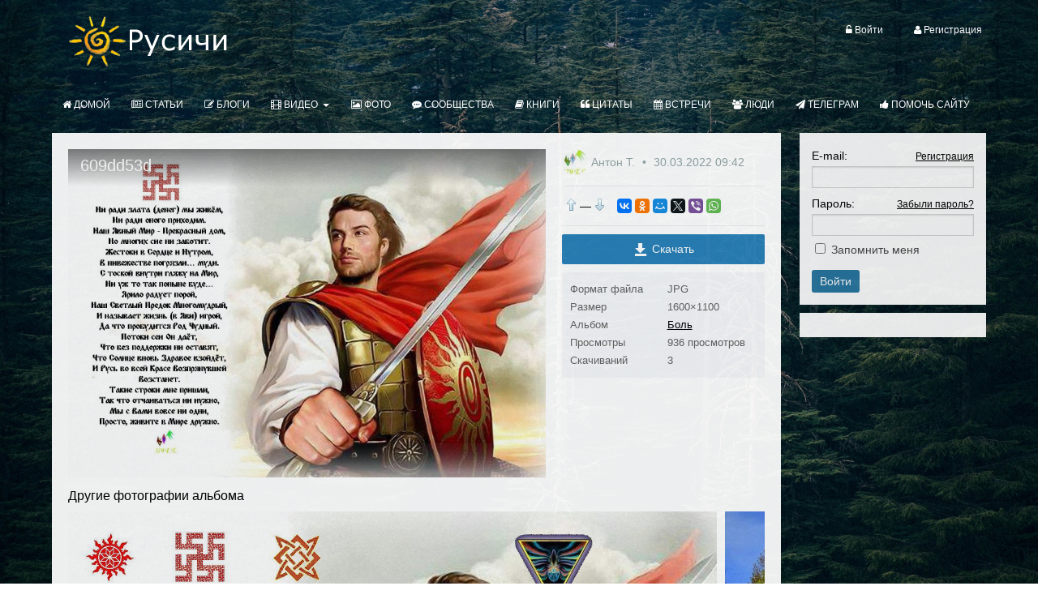

--- FILE ---
content_type: text/html; charset=utf-8
request_url: https://rusichi.info/photos/14962-609dd53d.html
body_size: 14214
content:
<!DOCTYPE html>
<html>
<head>
    <title>609dd53d</title>
    <meta http-equiv="Content-Type" content="text/html; charset=utf-8">
    <meta name="viewport" content="width=device-width, initial-scale=1.0">
<link rel="apple-touch-icon" sizes="180x180" href="/apple-touch-icon.png">
<link rel="icon" type="image/png" sizes="32x32" href="/favicon-32x32.png">
<link rel="icon" type="image/png" sizes="192x192" href="/android-chrome-192x192.png">
<link rel="icon" type="image/png" sizes="16x16" href="/favicon-16x16.png">
<link rel="manifest" href="/manifest.json">
<link rel="mask-icon" href="/safari-pinned-tab.svg" color="#696969">
<meta name="msapplication-TileColor" content="#ffffff">
<meta name="msapplication-TileImage" content="/mstile-144x144.png">
<meta name="theme-color" content="#ffffff">	
<link rel="stylesheet" href="https://maxcdn.bootstrapcdn.com/font-awesome/4.5.0/css/font-awesome.min.css">
                                                    <!--[if lt IE 9]>
        <script src="//html5shiv.googlecode.com/svn/trunk/html5.js"></script>
        <script src="http://css3-mediaqueries-js.googlecode.com/svn/trunk/css3-mediaqueries.js"></script>
    <![endif]-->
    	<meta name="description" content="609dd53d — Боль">
	<link rel="search" type="application/opensearchdescription+xml" href="/search/opensearch" title="Поиск на «Русичи»" />
	<link rel="stylesheet" type="text/css" href="/templates/rusichi/css/theme-text.css">
	<link rel="stylesheet" type="text/css" href="/templates/rusichi/css/theme-layout.css">
	<link rel="stylesheet" type="text/css" href="/templates/rusichi/css/theme-gui.css">
	<link rel="stylesheet" type="text/css" href="/templates/rusichi/css/theme-widgets.css">
	<link rel="stylesheet" type="text/css" href="/templates/rusichi/css/theme-content.css">
	<link rel="stylesheet" type="text/css" href="/templates/default/css/theme-modal.css">
	<link rel="stylesheet" type="text/css" href="/templates/rusichi/controllers/emojione/css/emojione.css">
	<link rel="stylesheet" type="text/css" href="/templates/rusichi/controllers/groupboard/style.css">
	<link rel="stylesheet" type="text/css" href="/templates/default/controllers/photos/styles.css">
	<link rel="stylesheet" type="text/css" href="/templates/default/css/jquery-owl.carousel.css">
	<link rel="stylesheet" type="text/css" href="/templates/default/controllers/gg/css/images-grid.css">
	<script type="text/javascript" src="/templates/default/js/jquery.js"></script>
	<script type="text/javascript" src="/templates/default/js/jquery-modal.js"></script>
	<script type="text/javascript" src="/templates/default/js/core.js"></script>
	<script type="text/javascript" src="/templates/default/js/modal.js"></script>
	<script type="text/javascript" src="/templates/default/js/messages.js"></script>
	<script type="text/javascript" src="/templates/rusichi/controllers/emojione/js/emojione.js"></script>
	<script type="text/javascript" src="/templates/default/js/rating.js"></script>
	<script type="text/javascript" src="/templates/default/js/jquery-scroll.js"></script>
	<script type="text/javascript" src="/templates/default/js/comments.js"></script>
	<script type="text/javascript" src="/templates/rusichi/js/photos.js"></script>
	<script type="text/javascript" src="/templates/rusichi/js/jquery-owl.carousel.js"></script>
	<script type="text/javascript" src="/templates/rusichi/js/screenfull.js"></script>
	<script type="text/javascript" src="/templates/default/controllers/gg/js/images-grid.js"></script>
	<script type="text/javascript" src="/templates/default/controllers/gg/js/script.js"></script>
    <style>#body section {
    float: left !important;
}
#body aside {
    float: right !important;
}
#body aside .menu li ul {
    left: auto !important;
        background: #ffffff;
}
@media screen and (max-width: 980px) {
    #layout { width: 98% !important; min-width: 0 !important; }
}
</style>
</head>
<body id="desktop_device_type">

    <div id="layout">

        
        <header>
            <div id="logo">
                                    <a href="https://rusichi.info/"></a>
                            </div>
            <div class="widget_ajax_wrap" id="widget_pos_header"><ul class="menu">

    
    
        
        
        
        <li class="ajax-modal key">
                            <a class="item"  href="/auth/login"  target="_self">
                    <span class="wrap">
                        <i class="menu-icon fa fa-unlock-alt"></i>                         Войти                                            </span>
                </a>
            
            
        
    
        
                    </li>
        
        
        <li class="user_add">
                            <a class="item"  href="/auth/register"  target="_self">
                    <span class="wrap">
                        <i class="menu-icon fa fa-user"></i>                         Регистрация                                            </span>
                </a>
            
            
        
    
            </li></ul>
    </div>
        </header>

                    <nav>
                <div class="widget_ajax_wrap" id="widget_pos_top"><ul class="menu">

    
    
        
        
        
        <li >
                            <a class="item"  href="/"  target="_self">
                    <span class="wrap">
                        <i class="menu-icon fa fa-home"></i>                         Домой                                            </span>
                </a>
            
            
        
    
        
                    </li>
        
        
        <li >
                            <a class="item"  href="/pages"  target="_self">
                    <span class="wrap">
                        <i class="menu-icon fa fa-newspaper-o"></i>                         Статьи                                            </span>
                </a>
            
            
        
    
        
                    </li>
        
        
        <li >
                            <a class="item"  href="/blogs"  target="_self">
                    <span class="wrap">
                        <i class="menu-icon fa fa-edit"></i>                         Блоги                                            </span>
                </a>
            
            
        
    
        
                    </li>
        
        
        <li class="folder">
                            <a class="item"  href="/video"  target="_self">
                    <span class="wrap">
                        <i class="menu-icon fa fa-film"></i>                         Видео                                            </span>
                </a>
            
            <ul>
        
    
        
        
        
        <li >
                            <a class="item"  href="/channels"  target="_self">
                    <span class="wrap">
                        <i class="menu-icon fa fa-television"></i>                         Видеоканалы                                            </span>
                </a>
            
            
        
    
                    </li></ul>
        
                    </li>
        
        
        <li >
                            <a class="item"  href="/albums"  target="_self">
                    <span class="wrap">
                        <i class="menu-icon fa fa-picture-o"></i>                         Фото                                            </span>
                </a>
            
            
        
    
        
                    </li>
        
        
        <li >
                            <a class="item"  href="/groups"  target="_self">
                    <span class="wrap">
                        <i class="menu-icon fa fa-commenting"></i>                         Сообщества                                            </span>
                </a>
            
            
        
    
        
                    </li>
        
        
        <li >
                            <a class="item"  href="/books"  target="_self">
                    <span class="wrap">
                        <i class="menu-icon fa fa-book"></i>                         Книги                                            </span>
                </a>
            
            
        
    
        
                    </li>
        
        
        <li >
                            <a class="item"  href="/citaty"  target="_self">
                    <span class="wrap">
                        <i class="menu-icon fa fa-quote-left"></i>                         Цитаты                                            </span>
                </a>
            
            
        
    
        
                    </li>
        
        
        <li >
                            <a class="item"  href="/vstrechi"  target="_self">
                    <span class="wrap">
                        <i class="menu-icon fa fa-calendar"></i>                         Встречи                                            </span>
                </a>
            
            
        
    
        
                    </li>
        
        
        <li >
                            <a class="item"  href="/users"  target="_self">
                    <span class="wrap">
                        <i class="menu-icon fa fa-users"></i>                         Люди                                            </span>
                </a>
            
            
        
    
        
                    </li>
        
        
        <li >
                            <a class="item"  href="tg://resolve?domain=rusichi_chat"  target="_self">
                    <span class="wrap">
                        <i class="menu-icon fa fa-send"></i>                         Телеграм                                            </span>
                </a>
            
            
        
    
        
                    </li>
        
        
        <li >
                            <a class="item"  href="https://rusichi.info/static/pomoch.html"  target="_self">
                    <span class="wrap">
                        <i class="menu-icon fa fa-thumbs-up"></i>                         Помочь сайту                                            </span>
                </a>
            
            
        
    
            </li></ul>
    </div>
            </nav>
        
        <div id="body">

            
            
            <section style="width:78%">

                <div class="widget_ajax_wrap" id="widget_pos_left-top"></div>

                                    <article>
                                                <div id="controller_wrap">
<div id="album-photo-item" class="content_item" data-item-delete-url="" data-id="14962" itemscope itemtype="http://schema.org/ImageObject">
    <div class="left">
        <div class="inside">
            <div class="inside_wrap orientation_landscape" id="fullscreen_cont">
                <div id="photo_container" data-full-size-img="/upload/013/u1319/83/7e/609dd53d.jpg">
                    <h1 itemprop="name">
    609dd53d    </h1>
<img data-page-url="/photos/14962-609dd53d.html" src="https://rusichi.info/upload/013/u1319/74/ce/575923f3.jpg" alt="609dd53d" itemprop="contentUrl" />
<div id="fullscreen_photo" class="disabled-act"><div></div></div>
    <a href="/photos/14963-dca33de2.html" class="photo_navigation prev_item" title="dca33de2"></a>
    <a href="/photos/14961-78d366ac.html" class="photo_navigation next_item" title="78d366ac"></a>
    <div class="fullscreen_click"></div>
                </div>
            </div>
                        <div id="related_photos_wrap">
                <h3>Другие фотографии альбома</h3>
                <div class="album-photos-wrap owl-carousel" id="related_photos" data-delete-url="/photos/delete">
                            
        
        <div class="photo photo-14902  " data-w="800" data-h="559" itemscope itemtype="http://schema.org/ImageObject">
            <h3>
                <a href="/photos/14902-50d5fecd.html" title="50d5fecd" itemprop="name">
                    50d5fecd                </a>
            </h3>
            <a href="/photos/14902-50d5fecd.html" title="50d5fecd">
                <img src="https://rusichi.info/upload/013/u1319/c2/71/440257c3.jpg" title="50d5fecd" alt="50d5fecd" itemprop="thumbnail" />
            </a>
            <div class="info">
                <div class="photo-counts">
                    <span class="hits-count" title="Просмотры">
                        978                    </span>
                    <span title="Рейтинг" class="rating zero">
                        0                    </span>
                    <span class="comments" title="Комментарии">
                        0                    </span>
                </div>
                                    <a title="Автор" href="/users/1319">
                        Антон Т.                    </a>
                            </div>
                        <meta itemprop="height" content="559 px">
            <meta itemprop="width" content="800 px">
        </div>

    
        
        <div class="photo photo-14903  " data-w="800" data-h="550" itemscope itemtype="http://schema.org/ImageObject">
            <h3>
                <a href="/photos/14903-fca5c523.html" title="fca5c523" itemprop="name">
                    fca5c523                </a>
            </h3>
            <a href="/photos/14903-fca5c523.html" title="fca5c523">
                <img src="https://rusichi.info/upload/013/u1319/54/a4/56a12619.jpg" title="fca5c523" alt="fca5c523" itemprop="thumbnail" />
            </a>
            <div class="info">
                <div class="photo-counts">
                    <span class="hits-count" title="Просмотры">
                        950                    </span>
                    <span title="Рейтинг" class="rating zero">
                        0                    </span>
                    <span class="comments" title="Комментарии">
                        0                    </span>
                </div>
                                    <a title="Автор" href="/users/1319">
                        Антон Т.                    </a>
                            </div>
                        <meta itemprop="height" content="550 px">
            <meta itemprop="width" content="800 px">
        </div>

    
        
        <div class="photo photo-14904  " data-w="800" data-h="600" itemscope itemtype="http://schema.org/ImageObject">
            <h3>
                <a href="/photos/14904-638a6b81.html" title="638a6b81" itemprop="name">
                    638a6b81                </a>
            </h3>
            <a href="/photos/14904-638a6b81.html" title="638a6b81">
                <img src="https://rusichi.info/upload/013/u1319/6d/43/374cb2e6.jpg" title="638a6b81" alt="638a6b81" itemprop="thumbnail" />
            </a>
            <div class="info">
                <div class="photo-counts">
                    <span class="hits-count" title="Просмотры">
                        1000                    </span>
                    <span title="Рейтинг" class="rating zero">
                        0                    </span>
                    <span class="comments" title="Комментарии">
                        0                    </span>
                </div>
                                    <a title="Автор" href="/users/1319">
                        Антон Т.                    </a>
                            </div>
                        <meta itemprop="height" content="600 px">
            <meta itemprop="width" content="800 px">
        </div>

    
        
        <div class="photo photo-14905  " data-w="800" data-h="600" itemscope itemtype="http://schema.org/ImageObject">
            <h3>
                <a href="/photos/14905-3182acec.html" title="3182acec" itemprop="name">
                    3182acec                </a>
            </h3>
            <a href="/photos/14905-3182acec.html" title="3182acec">
                <img src="https://rusichi.info/upload/013/u1319/6d/65/8000cc3d.jpg" title="3182acec" alt="3182acec" itemprop="thumbnail" />
            </a>
            <div class="info">
                <div class="photo-counts">
                    <span class="hits-count" title="Просмотры">
                        969                    </span>
                    <span title="Рейтинг" class="rating zero">
                        0                    </span>
                    <span class="comments" title="Комментарии">
                        0                    </span>
                </div>
                                    <a title="Автор" href="/users/1319">
                        Антон Т.                    </a>
                            </div>
                        <meta itemprop="height" content="600 px">
            <meta itemprop="width" content="800 px">
        </div>

    
        
        <div class="photo photo-14906  " data-w="800" data-h="550" itemscope itemtype="http://schema.org/ImageObject">
            <h3>
                <a href="/photos/14906-9f193708.html" title="9f193708" itemprop="name">
                    9f193708                </a>
            </h3>
            <a href="/photos/14906-9f193708.html" title="9f193708">
                <img src="https://rusichi.info/upload/013/u1319/51/df/f9aff511.jpg" title="9f193708" alt="9f193708" itemprop="thumbnail" />
            </a>
            <div class="info">
                <div class="photo-counts">
                    <span class="hits-count" title="Просмотры">
                        983                    </span>
                    <span title="Рейтинг" class="rating zero">
                        0                    </span>
                    <span class="comments" title="Комментарии">
                        0                    </span>
                </div>
                                    <a title="Автор" href="/users/1319">
                        Антон Т.                    </a>
                            </div>
                        <meta itemprop="height" content="550 px">
            <meta itemprop="width" content="800 px">
        </div>

    
        
        <div class="photo photo-14907  " data-w="800" data-h="600" itemscope itemtype="http://schema.org/ImageObject">
            <h3>
                <a href="/photos/14907-46d35f9d.html" title="46d35f9d" itemprop="name">
                    46d35f9d                </a>
            </h3>
            <a href="/photos/14907-46d35f9d.html" title="46d35f9d">
                <img src="https://rusichi.info/upload/013/u1319/d0/f4/bffd3ee0.jpg" title="46d35f9d" alt="46d35f9d" itemprop="thumbnail" />
            </a>
            <div class="info">
                <div class="photo-counts">
                    <span class="hits-count" title="Просмотры">
                        905                    </span>
                    <span title="Рейтинг" class="rating zero">
                        0                    </span>
                    <span class="comments" title="Комментарии">
                        0                    </span>
                </div>
                                    <a title="Автор" href="/users/1319">
                        Антон Т.                    </a>
                            </div>
                        <meta itemprop="height" content="600 px">
            <meta itemprop="width" content="800 px">
        </div>

    
        
        <div class="photo photo-14908  " data-w="800" data-h="596" itemscope itemtype="http://schema.org/ImageObject">
            <h3>
                <a href="/photos/14908-ef04ab26.html" title="ef04ab26" itemprop="name">
                    ef04ab26                </a>
            </h3>
            <a href="/photos/14908-ef04ab26.html" title="ef04ab26">
                <img src="https://rusichi.info/upload/013/u1319/dc/a6/d1804ba9.jpg" title="ef04ab26" alt="ef04ab26" itemprop="thumbnail" />
            </a>
            <div class="info">
                <div class="photo-counts">
                    <span class="hits-count" title="Просмотры">
                        921                    </span>
                    <span title="Рейтинг" class="rating zero">
                        0                    </span>
                    <span class="comments" title="Комментарии">
                        0                    </span>
                </div>
                                    <a title="Автор" href="/users/1319">
                        Антон Т.                    </a>
                            </div>
                        <meta itemprop="height" content="596 px">
            <meta itemprop="width" content="800 px">
        </div>

    
        
        <div class="photo photo-14909  " data-w="800" data-h="533" itemscope itemtype="http://schema.org/ImageObject">
            <h3>
                <a href="/photos/14909-7244461f.html" title="7244461f" itemprop="name">
                    7244461f                </a>
            </h3>
            <a href="/photos/14909-7244461f.html" title="7244461f">
                <img src="https://rusichi.info/upload/013/u1319/a8/a4/1275623e.jpg" title="7244461f" alt="7244461f" itemprop="thumbnail" />
            </a>
            <div class="info">
                <div class="photo-counts">
                    <span class="hits-count" title="Просмотры">
                        912                    </span>
                    <span title="Рейтинг" class="rating zero">
                        0                    </span>
                    <span class="comments" title="Комментарии">
                        0                    </span>
                </div>
                                    <a title="Автор" href="/users/1319">
                        Антон Т.                    </a>
                            </div>
                        <meta itemprop="height" content="533 px">
            <meta itemprop="width" content="800 px">
        </div>

    
        
        <div class="photo photo-14910  " data-w="800" data-h="550" itemscope itemtype="http://schema.org/ImageObject">
            <h3>
                <a href="/photos/14910-ca707eb4.html" title="ca707eb4" itemprop="name">
                    ca707eb4                </a>
            </h3>
            <a href="/photos/14910-ca707eb4.html" title="ca707eb4">
                <img src="https://rusichi.info/upload/013/u1319/fb/16/14ea2f00.jpg" title="ca707eb4" alt="ca707eb4" itemprop="thumbnail" />
            </a>
            <div class="info">
                <div class="photo-counts">
                    <span class="hits-count" title="Просмотры">
                        946                    </span>
                    <span title="Рейтинг" class="rating zero">
                        0                    </span>
                    <span class="comments" title="Комментарии">
                        0                    </span>
                </div>
                                    <a title="Автор" href="/users/1319">
                        Антон Т.                    </a>
                            </div>
                        <meta itemprop="height" content="550 px">
            <meta itemprop="width" content="800 px">
        </div>

    
        
        <div class="photo photo-14911  " data-w="800" data-h="600" itemscope itemtype="http://schema.org/ImageObject">
            <h3>
                <a href="/photos/14911-589ccb18.html" title="589ccb18" itemprop="name">
                    589ccb18                </a>
            </h3>
            <a href="/photos/14911-589ccb18.html" title="589ccb18">
                <img src="https://rusichi.info/upload/013/u1319/c9/9f/835c75d9.jpg" title="589ccb18" alt="589ccb18" itemprop="thumbnail" />
            </a>
            <div class="info">
                <div class="photo-counts">
                    <span class="hits-count" title="Просмотры">
                        910                    </span>
                    <span title="Рейтинг" class="rating zero">
                        0                    </span>
                    <span class="comments" title="Комментарии">
                        0                    </span>
                </div>
                                    <a title="Автор" href="/users/1319">
                        Антон Т.                    </a>
                            </div>
                        <meta itemprop="height" content="600 px">
            <meta itemprop="width" content="800 px">
        </div>

    
        
        <div class="photo photo-14912  " data-w="800" data-h="600" itemscope itemtype="http://schema.org/ImageObject">
            <h3>
                <a href="/photos/14912-9633edee.html" title="9633edee" itemprop="name">
                    9633edee                </a>
            </h3>
            <a href="/photos/14912-9633edee.html" title="9633edee">
                <img src="https://rusichi.info/upload/013/u1319/a1/56/d366e412.jpg" title="9633edee" alt="9633edee" itemprop="thumbnail" />
            </a>
            <div class="info">
                <div class="photo-counts">
                    <span class="hits-count" title="Просмотры">
                        951                    </span>
                    <span title="Рейтинг" class="rating zero">
                        0                    </span>
                    <span class="comments" title="Комментарии">
                        0                    </span>
                </div>
                                    <a title="Автор" href="/users/1319">
                        Антон Т.                    </a>
                            </div>
                        <meta itemprop="height" content="600 px">
            <meta itemprop="width" content="800 px">
        </div>

    
        
        <div class="photo photo-14913  " data-w="800" data-h="550" itemscope itemtype="http://schema.org/ImageObject">
            <h3>
                <a href="/photos/14913-384c885e.html" title="384c885e" itemprop="name">
                    384c885e                </a>
            </h3>
            <a href="/photos/14913-384c885e.html" title="384c885e">
                <img src="https://rusichi.info/upload/013/u1319/b2/6f/4668406d.jpg" title="384c885e" alt="384c885e" itemprop="thumbnail" />
            </a>
            <div class="info">
                <div class="photo-counts">
                    <span class="hits-count" title="Просмотры">
                        918                    </span>
                    <span title="Рейтинг" class="rating zero">
                        0                    </span>
                    <span class="comments" title="Комментарии">
                        0                    </span>
                </div>
                                    <a title="Автор" href="/users/1319">
                        Антон Т.                    </a>
                            </div>
                        <meta itemprop="height" content="550 px">
            <meta itemprop="width" content="800 px">
        </div>

    
        
        <div class="photo photo-14914  " data-w="800" data-h="600" itemscope itemtype="http://schema.org/ImageObject">
            <h3>
                <a href="/photos/14914-bc576a3e.html" title="bc576a3e" itemprop="name">
                    bc576a3e                </a>
            </h3>
            <a href="/photos/14914-bc576a3e.html" title="bc576a3e">
                <img src="https://rusichi.info/upload/013/u1319/ea/45/bc07962d.jpg" title="bc576a3e" alt="bc576a3e" itemprop="thumbnail" />
            </a>
            <div class="info">
                <div class="photo-counts">
                    <span class="hits-count" title="Просмотры">
                        928                    </span>
                    <span title="Рейтинг" class="rating zero">
                        0                    </span>
                    <span class="comments" title="Комментарии">
                        0                    </span>
                </div>
                                    <a title="Автор" href="/users/1319">
                        Антон Т.                    </a>
                            </div>
                        <meta itemprop="height" content="600 px">
            <meta itemprop="width" content="800 px">
        </div>

    
        
        <div class="photo photo-14915  " data-w="400" data-h="600" itemscope itemtype="http://schema.org/ImageObject">
            <h3>
                <a href="/photos/14915-8bed366b.html" title="8bed366b" itemprop="name">
                    8bed366b                </a>
            </h3>
            <a href="/photos/14915-8bed366b.html" title="8bed366b">
                <img src="https://rusichi.info/upload/013/u1319/29/10/b7e7ca29.jpg" title="8bed366b" alt="8bed366b" itemprop="thumbnail" />
            </a>
            <div class="info">
                <div class="photo-counts">
                    <span class="hits-count" title="Просмотры">
                        910                    </span>
                    <span title="Рейтинг" class="rating zero">
                        0                    </span>
                    <span class="comments" title="Комментарии">
                        0                    </span>
                </div>
                                    <a title="Автор" href="/users/1319">
                        Антон Т.                    </a>
                            </div>
                        <meta itemprop="height" content="600 px">
            <meta itemprop="width" content="400 px">
        </div>

    
        
        <div class="photo photo-14916  " data-w="800" data-h="500" itemscope itemtype="http://schema.org/ImageObject">
            <h3>
                <a href="/photos/14916-a8fef54d.html" title="a8fef54d" itemprop="name">
                    a8fef54d                </a>
            </h3>
            <a href="/photos/14916-a8fef54d.html" title="a8fef54d">
                <img src="https://rusichi.info/upload/013/u1319/a9/b8/0828bf2f.jpg" title="a8fef54d" alt="a8fef54d" itemprop="thumbnail" />
            </a>
            <div class="info">
                <div class="photo-counts">
                    <span class="hits-count" title="Просмотры">
                        919                    </span>
                    <span title="Рейтинг" class="rating zero">
                        0                    </span>
                    <span class="comments" title="Комментарии">
                        0                    </span>
                </div>
                                    <a title="Автор" href="/users/1319">
                        Антон Т.                    </a>
                            </div>
                        <meta itemprop="height" content="500 px">
            <meta itemprop="width" content="800 px">
        </div>

    
        
        <div class="photo photo-14917  " data-w="466" data-h="600" itemscope itemtype="http://schema.org/ImageObject">
            <h3>
                <a href="/photos/14917-foto-14917.html" title="Фото #14917" itemprop="name">
                    Фото #14917                </a>
            </h3>
            <a href="/photos/14917-foto-14917.html" title="Фото #14917">
                <img src="https://rusichi.info/upload/013/u1319/f1/b2/f35c418e.jpg" title="Фото #14917" alt="Фото #14917" itemprop="thumbnail" />
            </a>
            <div class="info">
                <div class="photo-counts">
                    <span class="hits-count" title="Просмотры">
                        958                    </span>
                    <span title="Рейтинг" class="rating zero">
                        0                    </span>
                    <span class="comments" title="Комментарии">
                        0                    </span>
                </div>
                                    <a title="Автор" href="/users/1319">
                        Антон Т.                    </a>
                            </div>
                        <meta itemprop="height" content="600 px">
            <meta itemprop="width" content="466 px">
        </div>

    
        
        <div class="photo photo-14918  " data-w="400" data-h="600" itemscope itemtype="http://schema.org/ImageObject">
            <h3>
                <a href="/photos/14918-foto-14918.html" title="Фото #14918" itemprop="name">
                    Фото #14918                </a>
            </h3>
            <a href="/photos/14918-foto-14918.html" title="Фото #14918">
                <img src="https://rusichi.info/upload/013/u1319/cd/1c/21a2e751.jpg" title="Фото #14918" alt="Фото #14918" itemprop="thumbnail" />
            </a>
            <div class="info">
                <div class="photo-counts">
                    <span class="hits-count" title="Просмотры">
                        928                    </span>
                    <span title="Рейтинг" class="rating zero">
                        0                    </span>
                    <span class="comments" title="Комментарии">
                        0                    </span>
                </div>
                                    <a title="Автор" href="/users/1319">
                        Антон Т.                    </a>
                            </div>
                        <meta itemprop="height" content="600 px">
            <meta itemprop="width" content="400 px">
        </div>

    
        
        <div class="photo photo-14919  " data-w="800" data-h="550" itemscope itemtype="http://schema.org/ImageObject">
            <h3>
                <a href="/photos/14919-foto-14919.html" title="Фото #14919" itemprop="name">
                    Фото #14919                </a>
            </h3>
            <a href="/photos/14919-foto-14919.html" title="Фото #14919">
                <img src="https://rusichi.info/upload/013/u1319/38/3f/cc304114.jpg" title="Фото #14919" alt="Фото #14919" itemprop="thumbnail" />
            </a>
            <div class="info">
                <div class="photo-counts">
                    <span class="hits-count" title="Просмотры">
                        897                    </span>
                    <span title="Рейтинг" class="rating zero">
                        0                    </span>
                    <span class="comments" title="Комментарии">
                        0                    </span>
                </div>
                                    <a title="Автор" href="/users/1319">
                        Антон Т.                    </a>
                            </div>
                        <meta itemprop="height" content="550 px">
            <meta itemprop="width" content="800 px">
        </div>

    
        
        <div class="photo photo-14920  " data-w="800" data-h="550" itemscope itemtype="http://schema.org/ImageObject">
            <h3>
                <a href="/photos/14920-foto-14920.html" title="Фото #14920" itemprop="name">
                    Фото #14920                </a>
            </h3>
            <a href="/photos/14920-foto-14920.html" title="Фото #14920">
                <img src="https://rusichi.info/upload/013/u1319/26/96/b8c7517c.jpg" title="Фото #14920" alt="Фото #14920" itemprop="thumbnail" />
            </a>
            <div class="info">
                <div class="photo-counts">
                    <span class="hits-count" title="Просмотры">
                        941                    </span>
                    <span title="Рейтинг" class="rating zero">
                        0                    </span>
                    <span class="comments" title="Комментарии">
                        0                    </span>
                </div>
                                    <a title="Автор" href="/users/1319">
                        Антон Т.                    </a>
                            </div>
                        <meta itemprop="height" content="550 px">
            <meta itemprop="width" content="800 px">
        </div>

    
        
        <div class="photo photo-14921  " data-w="800" data-h="593" itemscope itemtype="http://schema.org/ImageObject">
            <h3>
                <a href="/photos/14921-foto-14921.html" title="Фото #14921" itemprop="name">
                    Фото #14921                </a>
            </h3>
            <a href="/photos/14921-foto-14921.html" title="Фото #14921">
                <img src="https://rusichi.info/upload/013/u1319/b1/bc/b8fb4fa4.jpg" title="Фото #14921" alt="Фото #14921" itemprop="thumbnail" />
            </a>
            <div class="info">
                <div class="photo-counts">
                    <span class="hits-count" title="Просмотры">
                        863                    </span>
                    <span title="Рейтинг" class="rating zero">
                        0                    </span>
                    <span class="comments" title="Комментарии">
                        0                    </span>
                </div>
                                    <a title="Автор" href="/users/1319">
                        Антон Т.                    </a>
                            </div>
                        <meta itemprop="height" content="593 px">
            <meta itemprop="width" content="800 px">
        </div>

    
        
        <div class="photo photo-14922  " data-w="800" data-h="534" itemscope itemtype="http://schema.org/ImageObject">
            <h3>
                <a href="/photos/14922-foto-14922.html" title="Фото #14922" itemprop="name">
                    Фото #14922                </a>
            </h3>
            <a href="/photos/14922-foto-14922.html" title="Фото #14922">
                <img src="https://rusichi.info/upload/013/u1319/b1/70/9e5cc419.jpg" title="Фото #14922" alt="Фото #14922" itemprop="thumbnail" />
            </a>
            <div class="info">
                <div class="photo-counts">
                    <span class="hits-count" title="Просмотры">
                        903                    </span>
                    <span title="Рейтинг" class="rating zero">
                        0                    </span>
                    <span class="comments" title="Комментарии">
                        0                    </span>
                </div>
                                    <a title="Автор" href="/users/1319">
                        Антон Т.                    </a>
                            </div>
                        <meta itemprop="height" content="534 px">
            <meta itemprop="width" content="800 px">
        </div>

    
        
        <div class="photo photo-14923  " data-w="800" data-h="600" itemscope itemtype="http://schema.org/ImageObject">
            <h3>
                <a href="/photos/14923-foto-14923.html" title="Фото #14923" itemprop="name">
                    Фото #14923                </a>
            </h3>
            <a href="/photos/14923-foto-14923.html" title="Фото #14923">
                <img src="https://rusichi.info/upload/013/u1319/b3/72/0f4e2a83.jpg" title="Фото #14923" alt="Фото #14923" itemprop="thumbnail" />
            </a>
            <div class="info">
                <div class="photo-counts">
                    <span class="hits-count" title="Просмотры">
                        903                    </span>
                    <span title="Рейтинг" class="rating zero">
                        0                    </span>
                    <span class="comments" title="Комментарии">
                        0                    </span>
                </div>
                                    <a title="Автор" href="/users/1319">
                        Антон Т.                    </a>
                            </div>
                        <meta itemprop="height" content="600 px">
            <meta itemprop="width" content="800 px">
        </div>

    
        
        <div class="photo photo-14924  " data-w="800" data-h="550" itemscope itemtype="http://schema.org/ImageObject">
            <h3>
                <a href="/photos/14924-foto-14924.html" title="Фото #14924" itemprop="name">
                    Фото #14924                </a>
            </h3>
            <a href="/photos/14924-foto-14924.html" title="Фото #14924">
                <img src="https://rusichi.info/upload/013/u1319/f7/15/f3cbfc21.jpg" title="Фото #14924" alt="Фото #14924" itemprop="thumbnail" />
            </a>
            <div class="info">
                <div class="photo-counts">
                    <span class="hits-count" title="Просмотры">
                        840                    </span>
                    <span title="Рейтинг" class="rating zero">
                        0                    </span>
                    <span class="comments" title="Комментарии">
                        0                    </span>
                </div>
                                    <a title="Автор" href="/users/1319">
                        Антон Т.                    </a>
                            </div>
                        <meta itemprop="height" content="550 px">
            <meta itemprop="width" content="800 px">
        </div>

    
        
        <div class="photo photo-14925  " data-w="800" data-h="550" itemscope itemtype="http://schema.org/ImageObject">
            <h3>
                <a href="/photos/14925-foto-14925.html" title="Фото #14925" itemprop="name">
                    Фото #14925                </a>
            </h3>
            <a href="/photos/14925-foto-14925.html" title="Фото #14925">
                <img src="https://rusichi.info/upload/013/u1319/1d/1b/ced38d1f.jpg" title="Фото #14925" alt="Фото #14925" itemprop="thumbnail" />
            </a>
            <div class="info">
                <div class="photo-counts">
                    <span class="hits-count" title="Просмотры">
                        909                    </span>
                    <span title="Рейтинг" class="rating zero">
                        0                    </span>
                    <span class="comments" title="Комментарии">
                        0                    </span>
                </div>
                                    <a title="Автор" href="/users/1319">
                        Антон Т.                    </a>
                            </div>
                        <meta itemprop="height" content="550 px">
            <meta itemprop="width" content="800 px">
        </div>

    
        
        <div class="photo photo-14926  " data-w="800" data-h="550" itemscope itemtype="http://schema.org/ImageObject">
            <h3>
                <a href="/photos/14926-foto-14926.html" title="Фото #14926" itemprop="name">
                    Фото #14926                </a>
            </h3>
            <a href="/photos/14926-foto-14926.html" title="Фото #14926">
                <img src="https://rusichi.info/upload/013/u1319/d0/f9/0d491e93.jpg" title="Фото #14926" alt="Фото #14926" itemprop="thumbnail" />
            </a>
            <div class="info">
                <div class="photo-counts">
                    <span class="hits-count" title="Просмотры">
                        854                    </span>
                    <span title="Рейтинг" class="rating zero">
                        0                    </span>
                    <span class="comments" title="Комментарии">
                        0                    </span>
                </div>
                                    <a title="Автор" href="/users/1319">
                        Антон Т.                    </a>
                            </div>
                        <meta itemprop="height" content="550 px">
            <meta itemprop="width" content="800 px">
        </div>

    
        
        <div class="photo photo-14927  " data-w="800" data-h="600" itemscope itemtype="http://schema.org/ImageObject">
            <h3>
                <a href="/photos/14927-foto-14927.html" title="Фото #14927" itemprop="name">
                    Фото #14927                </a>
            </h3>
            <a href="/photos/14927-foto-14927.html" title="Фото #14927">
                <img src="https://rusichi.info/upload/013/u1319/2e/3b/5667fe89.jpg" title="Фото #14927" alt="Фото #14927" itemprop="thumbnail" />
            </a>
            <div class="info">
                <div class="photo-counts">
                    <span class="hits-count" title="Просмотры">
                        930                    </span>
                    <span title="Рейтинг" class="rating zero">
                        0                    </span>
                    <span class="comments" title="Комментарии">
                        0                    </span>
                </div>
                                    <a title="Автор" href="/users/1319">
                        Антон Т.                    </a>
                            </div>
                        <meta itemprop="height" content="600 px">
            <meta itemprop="width" content="800 px">
        </div>

    
        
        <div class="photo photo-14928  " data-w="400" data-h="600" itemscope itemtype="http://schema.org/ImageObject">
            <h3>
                <a href="/photos/14928-foto-14928.html" title="Фото #14928" itemprop="name">
                    Фото #14928                </a>
            </h3>
            <a href="/photos/14928-foto-14928.html" title="Фото #14928">
                <img src="https://rusichi.info/upload/013/u1319/b4/08/aeb97908.jpg" title="Фото #14928" alt="Фото #14928" itemprop="thumbnail" />
            </a>
            <div class="info">
                <div class="photo-counts">
                    <span class="hits-count" title="Просмотры">
                        886                    </span>
                    <span title="Рейтинг" class="rating zero">
                        0                    </span>
                    <span class="comments" title="Комментарии">
                        0                    </span>
                </div>
                                    <a title="Автор" href="/users/1319">
                        Антон Т.                    </a>
                            </div>
                        <meta itemprop="height" content="600 px">
            <meta itemprop="width" content="400 px">
        </div>

    
        
        <div class="photo photo-14929  " data-w="750" data-h="600" itemscope itemtype="http://schema.org/ImageObject">
            <h3>
                <a href="/photos/14929-foto-14929.html" title="Фото #14929" itemprop="name">
                    Фото #14929                </a>
            </h3>
            <a href="/photos/14929-foto-14929.html" title="Фото #14929">
                <img src="https://rusichi.info/upload/013/u1319/c5/54/f769c4a0.jpg" title="Фото #14929" alt="Фото #14929" itemprop="thumbnail" />
            </a>
            <div class="info">
                <div class="photo-counts">
                    <span class="hits-count" title="Просмотры">
                        857                    </span>
                    <span title="Рейтинг" class="rating zero">
                        0                    </span>
                    <span class="comments" title="Комментарии">
                        0                    </span>
                </div>
                                    <a title="Автор" href="/users/1319">
                        Антон Т.                    </a>
                            </div>
                        <meta itemprop="height" content="600 px">
            <meta itemprop="width" content="750 px">
        </div>

    
        
        <div class="photo photo-14930  " data-w="800" data-h="550" itemscope itemtype="http://schema.org/ImageObject">
            <h3>
                <a href="/photos/14930-foto-14930.html" title="Фото #14930" itemprop="name">
                    Фото #14930                </a>
            </h3>
            <a href="/photos/14930-foto-14930.html" title="Фото #14930">
                <img src="https://rusichi.info/upload/013/u1319/4a/cc/85ecb428.jpg" title="Фото #14930" alt="Фото #14930" itemprop="thumbnail" />
            </a>
            <div class="info">
                <div class="photo-counts">
                    <span class="hits-count" title="Просмотры">
                        854                    </span>
                    <span title="Рейтинг" class="rating zero">
                        0                    </span>
                    <span class="comments" title="Комментарии">
                        0                    </span>
                </div>
                                    <a title="Автор" href="/users/1319">
                        Антон Т.                    </a>
                            </div>
                        <meta itemprop="height" content="550 px">
            <meta itemprop="width" content="800 px">
        </div>

    
        
        <div class="photo photo-14931  " data-w="442" data-h="600" itemscope itemtype="http://schema.org/ImageObject">
            <h3>
                <a href="/photos/14931-foto-14931.html" title="Фото #14931" itemprop="name">
                    Фото #14931                </a>
            </h3>
            <a href="/photos/14931-foto-14931.html" title="Фото #14931">
                <img src="https://rusichi.info/upload/013/u1319/67/c0/24a56e5e.jpg" title="Фото #14931" alt="Фото #14931" itemprop="thumbnail" />
            </a>
            <div class="info">
                <div class="photo-counts">
                    <span class="hits-count" title="Просмотры">
                        895                    </span>
                    <span title="Рейтинг" class="rating zero">
                        0                    </span>
                    <span class="comments" title="Комментарии">
                        0                    </span>
                </div>
                                    <a title="Автор" href="/users/1319">
                        Антон Т.                    </a>
                            </div>
                        <meta itemprop="height" content="600 px">
            <meta itemprop="width" content="442 px">
        </div>

    
        
        <div class="photo photo-14932  " data-w="800" data-h="550" itemscope itemtype="http://schema.org/ImageObject">
            <h3>
                <a href="/photos/14932-foto-14932.html" title="Фото #14932" itemprop="name">
                    Фото #14932                </a>
            </h3>
            <a href="/photos/14932-foto-14932.html" title="Фото #14932">
                <img src="https://rusichi.info/upload/013/u1319/f0/3d/3e27f744.jpg" title="Фото #14932" alt="Фото #14932" itemprop="thumbnail" />
            </a>
            <div class="info">
                <div class="photo-counts">
                    <span class="hits-count" title="Просмотры">
                        851                    </span>
                    <span title="Рейтинг" class="rating zero">
                        0                    </span>
                    <span class="comments" title="Комментарии">
                        0                    </span>
                </div>
                                    <a title="Автор" href="/users/1319">
                        Антон Т.                    </a>
                            </div>
                        <meta itemprop="height" content="550 px">
            <meta itemprop="width" content="800 px">
        </div>

    
        
        <div class="photo photo-14933  " data-w="800" data-h="550" itemscope itemtype="http://schema.org/ImageObject">
            <h3>
                <a href="/photos/14933-foto-14933.html" title="Фото #14933" itemprop="name">
                    Фото #14933                </a>
            </h3>
            <a href="/photos/14933-foto-14933.html" title="Фото #14933">
                <img src="https://rusichi.info/upload/013/u1319/22/14/6753c417.jpg" title="Фото #14933" alt="Фото #14933" itemprop="thumbnail" />
            </a>
            <div class="info">
                <div class="photo-counts">
                    <span class="hits-count" title="Просмотры">
                        872                    </span>
                    <span title="Рейтинг" class="rating zero">
                        0                    </span>
                    <span class="comments" title="Комментарии">
                        0                    </span>
                </div>
                                    <a title="Автор" href="/users/1319">
                        Антон Т.                    </a>
                            </div>
                        <meta itemprop="height" content="550 px">
            <meta itemprop="width" content="800 px">
        </div>

    
        
        <div class="photo photo-14934  " data-w="800" data-h="550" itemscope itemtype="http://schema.org/ImageObject">
            <h3>
                <a href="/photos/14934-foto-14934.html" title="Фото #14934" itemprop="name">
                    Фото #14934                </a>
            </h3>
            <a href="/photos/14934-foto-14934.html" title="Фото #14934">
                <img src="https://rusichi.info/upload/013/u1319/cb/d1/b1a72bea.jpg" title="Фото #14934" alt="Фото #14934" itemprop="thumbnail" />
            </a>
            <div class="info">
                <div class="photo-counts">
                    <span class="hits-count" title="Просмотры">
                        916                    </span>
                    <span title="Рейтинг" class="rating zero">
                        0                    </span>
                    <span class="comments" title="Комментарии">
                        0                    </span>
                </div>
                                    <a title="Автор" href="/users/1319">
                        Антон Т.                    </a>
                            </div>
                        <meta itemprop="height" content="550 px">
            <meta itemprop="width" content="800 px">
        </div>

    
        
        <div class="photo photo-14935  " data-w="423" data-h="600" itemscope itemtype="http://schema.org/ImageObject">
            <h3>
                <a href="/photos/14935-foto-14935.html" title="Фото #14935" itemprop="name">
                    Фото #14935                </a>
            </h3>
            <a href="/photos/14935-foto-14935.html" title="Фото #14935">
                <img src="https://rusichi.info/upload/013/u1319/6b/d5/6d75f596.jpg" title="Фото #14935" alt="Фото #14935" itemprop="thumbnail" />
            </a>
            <div class="info">
                <div class="photo-counts">
                    <span class="hits-count" title="Просмотры">
                        926                    </span>
                    <span title="Рейтинг" class="rating zero">
                        0                    </span>
                    <span class="comments" title="Комментарии">
                        0                    </span>
                </div>
                                    <a title="Автор" href="/users/1319">
                        Антон Т.                    </a>
                            </div>
                        <meta itemprop="height" content="600 px">
            <meta itemprop="width" content="423 px">
        </div>

    
        
        <div class="photo photo-14936  " data-w="800" data-h="550" itemscope itemtype="http://schema.org/ImageObject">
            <h3>
                <a href="/photos/14936-foto-14936.html" title="Фото #14936" itemprop="name">
                    Фото #14936                </a>
            </h3>
            <a href="/photos/14936-foto-14936.html" title="Фото #14936">
                <img src="https://rusichi.info/upload/013/u1319/c2/58/f61bc703.jpg" title="Фото #14936" alt="Фото #14936" itemprop="thumbnail" />
            </a>
            <div class="info">
                <div class="photo-counts">
                    <span class="hits-count" title="Просмотры">
                        858                    </span>
                    <span title="Рейтинг" class="rating zero">
                        0                    </span>
                    <span class="comments" title="Комментарии">
                        0                    </span>
                </div>
                                    <a title="Автор" href="/users/1319">
                        Антон Т.                    </a>
                            </div>
                        <meta itemprop="height" content="550 px">
            <meta itemprop="width" content="800 px">
        </div>

    
        
        <div class="photo photo-14937  " data-w="800" data-h="550" itemscope itemtype="http://schema.org/ImageObject">
            <h3>
                <a href="/photos/14937-foto-14937.html" title="Фото #14937" itemprop="name">
                    Фото #14937                </a>
            </h3>
            <a href="/photos/14937-foto-14937.html" title="Фото #14937">
                <img src="https://rusichi.info/upload/013/u1319/ee/fe/ba683f72.jpg" title="Фото #14937" alt="Фото #14937" itemprop="thumbnail" />
            </a>
            <div class="info">
                <div class="photo-counts">
                    <span class="hits-count" title="Просмотры">
                        858                    </span>
                    <span title="Рейтинг" class="rating zero">
                        0                    </span>
                    <span class="comments" title="Комментарии">
                        0                    </span>
                </div>
                                    <a title="Автор" href="/users/1319">
                        Антон Т.                    </a>
                            </div>
                        <meta itemprop="height" content="550 px">
            <meta itemprop="width" content="800 px">
        </div>

    
        
        <div class="photo photo-14938  " data-w="800" data-h="550" itemscope itemtype="http://schema.org/ImageObject">
            <h3>
                <a href="/photos/14938-foto-14938.html" title="Фото #14938" itemprop="name">
                    Фото #14938                </a>
            </h3>
            <a href="/photos/14938-foto-14938.html" title="Фото #14938">
                <img src="https://rusichi.info/upload/013/u1319/26/44/4ea3cb04.jpg" title="Фото #14938" alt="Фото #14938" itemprop="thumbnail" />
            </a>
            <div class="info">
                <div class="photo-counts">
                    <span class="hits-count" title="Просмотры">
                        890                    </span>
                    <span title="Рейтинг" class="rating zero">
                        0                    </span>
                    <span class="comments" title="Комментарии">
                        0                    </span>
                </div>
                                    <a title="Автор" href="/users/1319">
                        Антон Т.                    </a>
                            </div>
                        <meta itemprop="height" content="550 px">
            <meta itemprop="width" content="800 px">
        </div>

    
        
        <div class="photo photo-14939  " data-w="800" data-h="550" itemscope itemtype="http://schema.org/ImageObject">
            <h3>
                <a href="/photos/14939-foto-14939.html" title="Фото #14939" itemprop="name">
                    Фото #14939                </a>
            </h3>
            <a href="/photos/14939-foto-14939.html" title="Фото #14939">
                <img src="https://rusichi.info/upload/013/u1319/7c/19/fc356dc8.jpg" title="Фото #14939" alt="Фото #14939" itemprop="thumbnail" />
            </a>
            <div class="info">
                <div class="photo-counts">
                    <span class="hits-count" title="Просмотры">
                        815                    </span>
                    <span title="Рейтинг" class="rating zero">
                        0                    </span>
                    <span class="comments" title="Комментарии">
                        0                    </span>
                </div>
                                    <a title="Автор" href="/users/1319">
                        Антон Т.                    </a>
                            </div>
                        <meta itemprop="height" content="550 px">
            <meta itemprop="width" content="800 px">
        </div>

    
        
        <div class="photo photo-14940  " data-w="800" data-h="550" itemscope itemtype="http://schema.org/ImageObject">
            <h3>
                <a href="/photos/14940-foto-14940.html" title="Фото #14940" itemprop="name">
                    Фото #14940                </a>
            </h3>
            <a href="/photos/14940-foto-14940.html" title="Фото #14940">
                <img src="https://rusichi.info/upload/013/u1319/a2/0e/c5241341.jpg" title="Фото #14940" alt="Фото #14940" itemprop="thumbnail" />
            </a>
            <div class="info">
                <div class="photo-counts">
                    <span class="hits-count" title="Просмотры">
                        890                    </span>
                    <span title="Рейтинг" class="rating zero">
                        0                    </span>
                    <span class="comments" title="Комментарии">
                        0                    </span>
                </div>
                                    <a title="Автор" href="/users/1319">
                        Антон Т.                    </a>
                            </div>
                        <meta itemprop="height" content="550 px">
            <meta itemprop="width" content="800 px">
        </div>

    
        
        <div class="photo photo-14941  " data-w="800" data-h="600" itemscope itemtype="http://schema.org/ImageObject">
            <h3>
                <a href="/photos/14941-foto-14941.html" title="Фото #14941" itemprop="name">
                    Фото #14941                </a>
            </h3>
            <a href="/photos/14941-foto-14941.html" title="Фото #14941">
                <img src="https://rusichi.info/upload/013/u1319/9f/ac/ef29d68e.jpg" title="Фото #14941" alt="Фото #14941" itemprop="thumbnail" />
            </a>
            <div class="info">
                <div class="photo-counts">
                    <span class="hits-count" title="Просмотры">
                        866                    </span>
                    <span title="Рейтинг" class="rating zero">
                        0                    </span>
                    <span class="comments" title="Комментарии">
                        0                    </span>
                </div>
                                    <a title="Автор" href="/users/1319">
                        Антон Т.                    </a>
                            </div>
                        <meta itemprop="height" content="600 px">
            <meta itemprop="width" content="800 px">
        </div>

    
        
        <div class="photo photo-14942  " data-w="800" data-h="600" itemscope itemtype="http://schema.org/ImageObject">
            <h3>
                <a href="/photos/14942-foto-14942.html" title="Фото #14942" itemprop="name">
                    Фото #14942                </a>
            </h3>
            <a href="/photos/14942-foto-14942.html" title="Фото #14942">
                <img src="https://rusichi.info/upload/013/u1319/af/0a/87007f00.jpg" title="Фото #14942" alt="Фото #14942" itemprop="thumbnail" />
            </a>
            <div class="info">
                <div class="photo-counts">
                    <span class="hits-count" title="Просмотры">
                        849                    </span>
                    <span title="Рейтинг" class="rating zero">
                        0                    </span>
                    <span class="comments" title="Комментарии">
                        0                    </span>
                </div>
                                    <a title="Автор" href="/users/1319">
                        Антон Т.                    </a>
                            </div>
                        <meta itemprop="height" content="600 px">
            <meta itemprop="width" content="800 px">
        </div>

    
        
        <div class="photo photo-14943  " data-w="400" data-h="600" itemscope itemtype="http://schema.org/ImageObject">
            <h3>
                <a href="/photos/14943-foto-14943.html" title="Фото #14943" itemprop="name">
                    Фото #14943                </a>
            </h3>
            <a href="/photos/14943-foto-14943.html" title="Фото #14943">
                <img src="https://rusichi.info/upload/013/u1319/1a/69/b53001ae.jpg" title="Фото #14943" alt="Фото #14943" itemprop="thumbnail" />
            </a>
            <div class="info">
                <div class="photo-counts">
                    <span class="hits-count" title="Просмотры">
                        880                    </span>
                    <span title="Рейтинг" class="rating zero">
                        0                    </span>
                    <span class="comments" title="Комментарии">
                        0                    </span>
                </div>
                                    <a title="Автор" href="/users/1319">
                        Антон Т.                    </a>
                            </div>
                        <meta itemprop="height" content="600 px">
            <meta itemprop="width" content="400 px">
        </div>

    
        
        <div class="photo photo-14944  " data-w="800" data-h="550" itemscope itemtype="http://schema.org/ImageObject">
            <h3>
                <a href="/photos/14944-foto-14944.html" title="Фото #14944" itemprop="name">
                    Фото #14944                </a>
            </h3>
            <a href="/photos/14944-foto-14944.html" title="Фото #14944">
                <img src="https://rusichi.info/upload/013/u1319/e6/19/5e2d9a5d.jpg" title="Фото #14944" alt="Фото #14944" itemprop="thumbnail" />
            </a>
            <div class="info">
                <div class="photo-counts">
                    <span class="hits-count" title="Просмотры">
                        868                    </span>
                    <span title="Рейтинг" class="rating zero">
                        0                    </span>
                    <span class="comments" title="Комментарии">
                        0                    </span>
                </div>
                                    <a title="Автор" href="/users/1319">
                        Антон Т.                    </a>
                            </div>
                        <meta itemprop="height" content="550 px">
            <meta itemprop="width" content="800 px">
        </div>

    
        
        <div class="photo photo-14945  " data-w="800" data-h="550" itemscope itemtype="http://schema.org/ImageObject">
            <h3>
                <a href="/photos/14945-foto-14945.html" title="Фото #14945" itemprop="name">
                    Фото #14945                </a>
            </h3>
            <a href="/photos/14945-foto-14945.html" title="Фото #14945">
                <img src="https://rusichi.info/upload/013/u1319/2e/a2/f4e74095.jpg" title="Фото #14945" alt="Фото #14945" itemprop="thumbnail" />
            </a>
            <div class="info">
                <div class="photo-counts">
                    <span class="hits-count" title="Просмотры">
                        843                    </span>
                    <span title="Рейтинг" class="rating zero">
                        0                    </span>
                    <span class="comments" title="Комментарии">
                        0                    </span>
                </div>
                                    <a title="Автор" href="/users/1319">
                        Антон Т.                    </a>
                            </div>
                        <meta itemprop="height" content="550 px">
            <meta itemprop="width" content="800 px">
        </div>

    
        
        <div class="photo photo-14946  " data-w="389" data-h="600" itemscope itemtype="http://schema.org/ImageObject">
            <h3>
                <a href="/photos/14946-foto-14946.html" title="Фото #14946" itemprop="name">
                    Фото #14946                </a>
            </h3>
            <a href="/photos/14946-foto-14946.html" title="Фото #14946">
                <img src="https://rusichi.info/upload/013/u1319/4f/bc/37ee33bf.jpg" title="Фото #14946" alt="Фото #14946" itemprop="thumbnail" />
            </a>
            <div class="info">
                <div class="photo-counts">
                    <span class="hits-count" title="Просмотры">
                        856                    </span>
                    <span title="Рейтинг" class="rating zero">
                        0                    </span>
                    <span class="comments" title="Комментарии">
                        0                    </span>
                </div>
                                    <a title="Автор" href="/users/1319">
                        Антон Т.                    </a>
                            </div>
                        <meta itemprop="height" content="600 px">
            <meta itemprop="width" content="389 px">
        </div>

    
        
        <div class="photo photo-14947  " data-w="450" data-h="600" itemscope itemtype="http://schema.org/ImageObject">
            <h3>
                <a href="/photos/14947-9bd77253.html" title="9bd77253" itemprop="name">
                    9bd77253                </a>
            </h3>
            <a href="/photos/14947-9bd77253.html" title="9bd77253">
                <img src="https://rusichi.info/upload/013/u1319/51/b1/54d9cac9.jpg" title="9bd77253" alt="9bd77253" itemprop="thumbnail" />
            </a>
            <div class="info">
                <div class="photo-counts">
                    <span class="hits-count" title="Просмотры">
                        980                    </span>
                    <span title="Рейтинг" class="rating zero">
                        0                    </span>
                    <span class="comments" title="Комментарии">
                        0                    </span>
                </div>
                                    <a title="Автор" href="/users/1319">
                        Антон Т.                    </a>
                            </div>
                        <meta itemprop="height" content="600 px">
            <meta itemprop="width" content="450 px">
        </div>

    
        
        <div class="photo photo-14948  " data-w="466" data-h="600" itemscope itemtype="http://schema.org/ImageObject">
            <h3>
                <a href="/photos/14948-e42535f1.html" title="e42535f1" itemprop="name">
                    e42535f1                </a>
            </h3>
            <a href="/photos/14948-e42535f1.html" title="e42535f1">
                <img src="https://rusichi.info/upload/013/u1319/fe/d2/ed5cdbca.jpg" title="e42535f1" alt="e42535f1" itemprop="thumbnail" />
            </a>
            <div class="info">
                <div class="photo-counts">
                    <span class="hits-count" title="Просмотры">
                        973                    </span>
                    <span title="Рейтинг" class="rating zero">
                        0                    </span>
                    <span class="comments" title="Комментарии">
                        0                    </span>
                </div>
                                    <a title="Автор" href="/users/1319">
                        Антон Т.                    </a>
                            </div>
                        <meta itemprop="height" content="600 px">
            <meta itemprop="width" content="466 px">
        </div>

    
        
        <div class="photo photo-14949  " data-w="466" data-h="600" itemscope itemtype="http://schema.org/ImageObject">
            <h3>
                <a href="/photos/14949-7022763c.html" title="7022763c" itemprop="name">
                    7022763c                </a>
            </h3>
            <a href="/photos/14949-7022763c.html" title="7022763c">
                <img src="https://rusichi.info/upload/013/u1319/f2/af/af2391e6.jpg" title="7022763c" alt="7022763c" itemprop="thumbnail" />
            </a>
            <div class="info">
                <div class="photo-counts">
                    <span class="hits-count" title="Просмотры">
                        991                    </span>
                    <span title="Рейтинг" class="rating zero">
                        0                    </span>
                    <span class="comments" title="Комментарии">
                        0                    </span>
                </div>
                                    <a title="Автор" href="/users/1319">
                        Антон Т.                    </a>
                            </div>
                        <meta itemprop="height" content="600 px">
            <meta itemprop="width" content="466 px">
        </div>

    
        
        <div class="photo photo-14950  " data-w="800" data-h="550" itemscope itemtype="http://schema.org/ImageObject">
            <h3>
                <a href="/photos/14950-215cda8f.html" title="215cda8f" itemprop="name">
                    215cda8f                </a>
            </h3>
            <a href="/photos/14950-215cda8f.html" title="215cda8f">
                <img src="https://rusichi.info/upload/013/u1319/75/f1/a4549567.jpg" title="215cda8f" alt="215cda8f" itemprop="thumbnail" />
            </a>
            <div class="info">
                <div class="photo-counts">
                    <span class="hits-count" title="Просмотры">
                        922                    </span>
                    <span title="Рейтинг" class="rating zero">
                        0                    </span>
                    <span class="comments" title="Комментарии">
                        0                    </span>
                </div>
                                    <a title="Автор" href="/users/1319">
                        Антон Т.                    </a>
                            </div>
                        <meta itemprop="height" content="550 px">
            <meta itemprop="width" content="800 px">
        </div>

    
        
        <div class="photo photo-14951  " data-w="778" data-h="600" itemscope itemtype="http://schema.org/ImageObject">
            <h3>
                <a href="/photos/14951-52b49576.html" title="52b49576" itemprop="name">
                    52b49576                </a>
            </h3>
            <a href="/photos/14951-52b49576.html" title="52b49576">
                <img src="https://rusichi.info/upload/013/u1319/3a/b3/d9ab0d80.jpg" title="52b49576" alt="52b49576" itemprop="thumbnail" />
            </a>
            <div class="info">
                <div class="photo-counts">
                    <span class="hits-count" title="Просмотры">
                        911                    </span>
                    <span title="Рейтинг" class="rating zero">
                        0                    </span>
                    <span class="comments" title="Комментарии">
                        0                    </span>
                </div>
                                    <a title="Автор" href="/users/1319">
                        Антон Т.                    </a>
                            </div>
                        <meta itemprop="height" content="600 px">
            <meta itemprop="width" content="778 px">
        </div>

    
        
        <div class="photo photo-14952  " data-w="800" data-h="550" itemscope itemtype="http://schema.org/ImageObject">
            <h3>
                <a href="/photos/14952-9d0fe175.html" title="9d0fe175" itemprop="name">
                    9d0fe175                </a>
            </h3>
            <a href="/photos/14952-9d0fe175.html" title="9d0fe175">
                <img src="https://rusichi.info/upload/013/u1319/f8/59/8c76201d.jpg" title="9d0fe175" alt="9d0fe175" itemprop="thumbnail" />
            </a>
            <div class="info">
                <div class="photo-counts">
                    <span class="hits-count" title="Просмотры">
                        882                    </span>
                    <span title="Рейтинг" class="rating zero">
                        0                    </span>
                    <span class="comments" title="Комментарии">
                        0                    </span>
                </div>
                                    <a title="Автор" href="/users/1319">
                        Антон Т.                    </a>
                            </div>
                        <meta itemprop="height" content="550 px">
            <meta itemprop="width" content="800 px">
        </div>

    
        
        <div class="photo photo-14953  " data-w="800" data-h="550" itemscope itemtype="http://schema.org/ImageObject">
            <h3>
                <a href="/photos/14953-753c0d07.html" title="753c0d07" itemprop="name">
                    753c0d07                </a>
            </h3>
            <a href="/photos/14953-753c0d07.html" title="753c0d07">
                <img src="https://rusichi.info/upload/013/u1319/92/64/d9947140.jpg" title="753c0d07" alt="753c0d07" itemprop="thumbnail" />
            </a>
            <div class="info">
                <div class="photo-counts">
                    <span class="hits-count" title="Просмотры">
                        826                    </span>
                    <span title="Рейтинг" class="rating zero">
                        0                    </span>
                    <span class="comments" title="Комментарии">
                        0                    </span>
                </div>
                                    <a title="Автор" href="/users/1319">
                        Антон Т.                    </a>
                            </div>
                        <meta itemprop="height" content="550 px">
            <meta itemprop="width" content="800 px">
        </div>

    
        
        <div class="photo photo-14954  " data-w="800" data-h="568" itemscope itemtype="http://schema.org/ImageObject">
            <h3>
                <a href="/photos/14954-5b275ed9.html" title="5b275ed9" itemprop="name">
                    5b275ed9                </a>
            </h3>
            <a href="/photos/14954-5b275ed9.html" title="5b275ed9">
                <img src="https://rusichi.info/upload/013/u1319/ae/20/a419a0ed.jpg" title="5b275ed9" alt="5b275ed9" itemprop="thumbnail" />
            </a>
            <div class="info">
                <div class="photo-counts">
                    <span class="hits-count" title="Просмотры">
                        898                    </span>
                    <span title="Рейтинг" class="rating zero">
                        0                    </span>
                    <span class="comments" title="Комментарии">
                        0                    </span>
                </div>
                                    <a title="Автор" href="/users/1319">
                        Антон Т.                    </a>
                            </div>
                        <meta itemprop="height" content="568 px">
            <meta itemprop="width" content="800 px">
        </div>

    
        
        <div class="photo photo-14955  " data-w="800" data-h="550" itemscope itemtype="http://schema.org/ImageObject">
            <h3>
                <a href="/photos/14955-0be6f043.html" title="0be6f043" itemprop="name">
                    0be6f043                </a>
            </h3>
            <a href="/photos/14955-0be6f043.html" title="0be6f043">
                <img src="https://rusichi.info/upload/013/u1319/97/a4/8594d29e.jpg" title="0be6f043" alt="0be6f043" itemprop="thumbnail" />
            </a>
            <div class="info">
                <div class="photo-counts">
                    <span class="hits-count" title="Просмотры">
                        904                    </span>
                    <span title="Рейтинг" class="rating zero">
                        0                    </span>
                    <span class="comments" title="Комментарии">
                        0                    </span>
                </div>
                                    <a title="Автор" href="/users/1319">
                        Антон Т.                    </a>
                            </div>
                        <meta itemprop="height" content="550 px">
            <meta itemprop="width" content="800 px">
        </div>

    
        
        <div class="photo photo-14956  " data-w="800" data-h="550" itemscope itemtype="http://schema.org/ImageObject">
            <h3>
                <a href="/photos/14956-29c8cad7.html" title="29c8cad7" itemprop="name">
                    29c8cad7                </a>
            </h3>
            <a href="/photos/14956-29c8cad7.html" title="29c8cad7">
                <img src="https://rusichi.info/upload/013/u1319/89/77/d298c683.jpg" title="29c8cad7" alt="29c8cad7" itemprop="thumbnail" />
            </a>
            <div class="info">
                <div class="photo-counts">
                    <span class="hits-count" title="Просмотры">
                        913                    </span>
                    <span title="Рейтинг" class="rating zero">
                        0                    </span>
                    <span class="comments" title="Комментарии">
                        0                    </span>
                </div>
                                    <a title="Автор" href="/users/1319">
                        Антон Т.                    </a>
                            </div>
                        <meta itemprop="height" content="550 px">
            <meta itemprop="width" content="800 px">
        </div>

    
        
        <div class="photo photo-14957  " data-w="800" data-h="600" itemscope itemtype="http://schema.org/ImageObject">
            <h3>
                <a href="/photos/14957-f5314f62.html" title="f5314f62" itemprop="name">
                    f5314f62                </a>
            </h3>
            <a href="/photos/14957-f5314f62.html" title="f5314f62">
                <img src="https://rusichi.info/upload/013/u1319/7e/26/46554b5e.jpg" title="f5314f62" alt="f5314f62" itemprop="thumbnail" />
            </a>
            <div class="info">
                <div class="photo-counts">
                    <span class="hits-count" title="Просмотры">
                        897                    </span>
                    <span title="Рейтинг" class="rating zero">
                        0                    </span>
                    <span class="comments" title="Комментарии">
                        0                    </span>
                </div>
                                    <a title="Автор" href="/users/1319">
                        Антон Т.                    </a>
                            </div>
                        <meta itemprop="height" content="600 px">
            <meta itemprop="width" content="800 px">
        </div>

    
        
        <div class="photo photo-14958  " data-w="800" data-h="550" itemscope itemtype="http://schema.org/ImageObject">
            <h3>
                <a href="/photos/14958-57eb79bd.html" title="57eb79bd" itemprop="name">
                    57eb79bd                </a>
            </h3>
            <a href="/photos/14958-57eb79bd.html" title="57eb79bd">
                <img src="https://rusichi.info/upload/013/u1319/8b/6f/f2bb0232.jpg" title="57eb79bd" alt="57eb79bd" itemprop="thumbnail" />
            </a>
            <div class="info">
                <div class="photo-counts">
                    <span class="hits-count" title="Просмотры">
                        895                    </span>
                    <span title="Рейтинг" class="rating zero">
                        0                    </span>
                    <span class="comments" title="Комментарии">
                        0                    </span>
                </div>
                                    <a title="Автор" href="/users/1319">
                        Антон Т.                    </a>
                            </div>
                        <meta itemprop="height" content="550 px">
            <meta itemprop="width" content="800 px">
        </div>

    
        
        <div class="photo photo-14959  " data-w="800" data-h="550" itemscope itemtype="http://schema.org/ImageObject">
            <h3>
                <a href="/photos/14959-c19e5b86.html" title="c19e5b86" itemprop="name">
                    c19e5b86                </a>
            </h3>
            <a href="/photos/14959-c19e5b86.html" title="c19e5b86">
                <img src="https://rusichi.info/upload/013/u1319/88/44/22e7fb29.jpg" title="c19e5b86" alt="c19e5b86" itemprop="thumbnail" />
            </a>
            <div class="info">
                <div class="photo-counts">
                    <span class="hits-count" title="Просмотры">
                        933                    </span>
                    <span title="Рейтинг" class="rating zero">
                        0                    </span>
                    <span class="comments" title="Комментарии">
                        0                    </span>
                </div>
                                    <a title="Автор" href="/users/1319">
                        Антон Т.                    </a>
                            </div>
                        <meta itemprop="height" content="550 px">
            <meta itemprop="width" content="800 px">
        </div>

    
        
        <div class="photo photo-14960  " data-w="800" data-h="571" itemscope itemtype="http://schema.org/ImageObject">
            <h3>
                <a href="/photos/14960-bac9e016.html" title="bac9e016" itemprop="name">
                    bac9e016                </a>
            </h3>
            <a href="/photos/14960-bac9e016.html" title="bac9e016">
                <img src="https://rusichi.info/upload/013/u1319/18/c9/5ee66f15.jpg" title="bac9e016" alt="bac9e016" itemprop="thumbnail" />
            </a>
            <div class="info">
                <div class="photo-counts">
                    <span class="hits-count" title="Просмотры">
                        912                    </span>
                    <span title="Рейтинг" class="rating zero">
                        0                    </span>
                    <span class="comments" title="Комментарии">
                        0                    </span>
                </div>
                                    <a title="Автор" href="/users/1319">
                        Антон Т.                    </a>
                            </div>
                        <meta itemprop="height" content="571 px">
            <meta itemprop="width" content="800 px">
        </div>

    
        
        <div class="photo photo-14961  " data-w="800" data-h="550" itemscope itemtype="http://schema.org/ImageObject">
            <h3>
                <a href="/photos/14961-78d366ac.html" title="78d366ac" itemprop="name">
                    78d366ac                </a>
            </h3>
            <a href="/photos/14961-78d366ac.html" title="78d366ac">
                <img src="https://rusichi.info/upload/013/u1319/cd/37/115c701d.jpg" title="78d366ac" alt="78d366ac" itemprop="thumbnail" />
            </a>
            <div class="info">
                <div class="photo-counts">
                    <span class="hits-count" title="Просмотры">
                        930                    </span>
                    <span title="Рейтинг" class="rating zero">
                        0                    </span>
                    <span class="comments" title="Комментарии">
                        0                    </span>
                </div>
                                    <a title="Автор" href="/users/1319">
                        Антон Т.                    </a>
                            </div>
                        <meta itemprop="height" content="550 px">
            <meta itemprop="width" content="800 px">
        </div>

    
        
        <div class="photo photo-14963  " data-w="800" data-h="600" itemscope itemtype="http://schema.org/ImageObject">
            <h3>
                <a href="/photos/14963-dca33de2.html" title="dca33de2" itemprop="name">
                    dca33de2                </a>
            </h3>
            <a href="/photos/14963-dca33de2.html" title="dca33de2">
                <img src="https://rusichi.info/upload/013/u1319/1c/8c/ed6ca611.jpg" title="dca33de2" alt="dca33de2" itemprop="thumbnail" />
            </a>
            <div class="info">
                <div class="photo-counts">
                    <span class="hits-count" title="Просмотры">
                        954                    </span>
                    <span title="Рейтинг" class="rating zero">
                        0                    </span>
                    <span class="comments" title="Комментарии">
                        0                    </span>
                </div>
                                    <a title="Автор" href="/users/1319">
                        Антон Т.                    </a>
                            </div>
                        <meta itemprop="height" content="600 px">
            <meta itemprop="width" content="800 px">
        </div>

    
        
        <div class="photo photo-14964  " data-w="800" data-h="550" itemscope itemtype="http://schema.org/ImageObject">
            <h3>
                <a href="/photos/14964-19469931.html" title="19469931" itemprop="name">
                    19469931                </a>
            </h3>
            <a href="/photos/14964-19469931.html" title="19469931">
                <img src="https://rusichi.info/upload/013/u1319/c8/af/d6a47c5d.jpg" title="19469931" alt="19469931" itemprop="thumbnail" />
            </a>
            <div class="info">
                <div class="photo-counts">
                    <span class="hits-count" title="Просмотры">
                        942                    </span>
                    <span title="Рейтинг" class="rating zero">
                        0                    </span>
                    <span class="comments" title="Комментарии">
                        0                    </span>
                </div>
                                    <a title="Автор" href="/users/1319">
                        Антон Т.                    </a>
                            </div>
                        <meta itemprop="height" content="550 px">
            <meta itemprop="width" content="800 px">
        </div>

    
        
        <div class="photo photo-14965  " data-w="450" data-h="600" itemscope itemtype="http://schema.org/ImageObject">
            <h3>
                <a href="/photos/14965-741644ac.html" title="741644ac" itemprop="name">
                    741644ac                </a>
            </h3>
            <a href="/photos/14965-741644ac.html" title="741644ac">
                <img src="https://rusichi.info/upload/013/u1319/03/14/f3ea2d6a.jpg" title="741644ac" alt="741644ac" itemprop="thumbnail" />
            </a>
            <div class="info">
                <div class="photo-counts">
                    <span class="hits-count" title="Просмотры">
                        946                    </span>
                    <span title="Рейтинг" class="rating zero">
                        0                    </span>
                    <span class="comments" title="Комментарии">
                        0                    </span>
                </div>
                                    <a title="Автор" href="/users/1319">
                        Антон Т.                    </a>
                            </div>
                        <meta itemprop="height" content="600 px">
            <meta itemprop="width" content="450 px">
        </div>

    
        
        <div class="photo photo-14966  " data-w="389" data-h="600" itemscope itemtype="http://schema.org/ImageObject">
            <h3>
                <a href="/photos/14966-7d234c08.html" title="7d234c08" itemprop="name">
                    7d234c08                </a>
            </h3>
            <a href="/photos/14966-7d234c08.html" title="7d234c08">
                <img src="https://rusichi.info/upload/013/u1319/09/e1/25f89230.jpg" title="7d234c08" alt="7d234c08" itemprop="thumbnail" />
            </a>
            <div class="info">
                <div class="photo-counts">
                    <span class="hits-count" title="Просмотры">
                        975                    </span>
                    <span title="Рейтинг" class="rating zero">
                        0                    </span>
                    <span class="comments" title="Комментарии">
                        0                    </span>
                </div>
                                    <a title="Автор" href="/users/1319">
                        Антон Т.                    </a>
                            </div>
                        <meta itemprop="height" content="600 px">
            <meta itemprop="width" content="389 px">
        </div>

    
        
        <div class="photo photo-14967  " data-w="389" data-h="600" itemscope itemtype="http://schema.org/ImageObject">
            <h3>
                <a href="/photos/14967-ab7ee24e.html" title="ab7ee24e" itemprop="name">
                    ab7ee24e                </a>
            </h3>
            <a href="/photos/14967-ab7ee24e.html" title="ab7ee24e">
                <img src="https://rusichi.info/upload/013/u1319/9c/c1/42d95648.jpg" title="ab7ee24e" alt="ab7ee24e" itemprop="thumbnail" />
            </a>
            <div class="info">
                <div class="photo-counts">
                    <span class="hits-count" title="Просмотры">
                        1080                    </span>
                    <span title="Рейтинг" class="rating zero">
                        0                    </span>
                    <span class="comments" title="Комментарии">
                        0                    </span>
                </div>
                                    <a title="Автор" href="/users/1319">
                        Антон Т.                    </a>
                            </div>
                        <meta itemprop="height" content="600 px">
            <meta itemprop="width" content="389 px">
        </div>

    
        
        <div class="photo photo-14968  " data-w="444" data-h="600" itemscope itemtype="http://schema.org/ImageObject">
            <h3>
                <a href="/photos/14968-aa66bce2.html" title="aa66bce2" itemprop="name">
                    aa66bce2                </a>
            </h3>
            <a href="/photos/14968-aa66bce2.html" title="aa66bce2">
                <img src="https://rusichi.info/upload/013/u1319/57/09/f692b024.jpg" title="aa66bce2" alt="aa66bce2" itemprop="thumbnail" />
            </a>
            <div class="info">
                <div class="photo-counts">
                    <span class="hits-count" title="Просмотры">
                        914                    </span>
                    <span title="Рейтинг" class="rating zero">
                        0                    </span>
                    <span class="comments" title="Комментарии">
                        0                    </span>
                </div>
                                    <a title="Автор" href="/users/1319">
                        Антон Т.                    </a>
                            </div>
                        <meta itemprop="height" content="600 px">
            <meta itemprop="width" content="444 px">
        </div>

    
        
        <div class="photo photo-14969  " data-w="800" data-h="550" itemscope itemtype="http://schema.org/ImageObject">
            <h3>
                <a href="/photos/14969-b57a8b08.html" title="b57a8b08" itemprop="name">
                    b57a8b08                </a>
            </h3>
            <a href="/photos/14969-b57a8b08.html" title="b57a8b08">
                <img src="https://rusichi.info/upload/013/u1319/74/17/a8c58da9.jpg" title="b57a8b08" alt="b57a8b08" itemprop="thumbnail" />
            </a>
            <div class="info">
                <div class="photo-counts">
                    <span class="hits-count" title="Просмотры">
                        890                    </span>
                    <span title="Рейтинг" class="rating zero">
                        0                    </span>
                    <span class="comments" title="Комментарии">
                        0                    </span>
                </div>
                                    <a title="Автор" href="/users/1319">
                        Антон Т.                    </a>
                            </div>
                        <meta itemprop="height" content="550 px">
            <meta itemprop="width" content="800 px">
        </div>

    
        
        <div class="photo photo-14970  " data-w="800" data-h="550" itemscope itemtype="http://schema.org/ImageObject">
            <h3>
                <a href="/photos/14970-ebf3bbe4.html" title="ebf3bbe4" itemprop="name">
                    ebf3bbe4                </a>
            </h3>
            <a href="/photos/14970-ebf3bbe4.html" title="ebf3bbe4">
                <img src="https://rusichi.info/upload/013/u1319/dd/31/391a618a.jpg" title="ebf3bbe4" alt="ebf3bbe4" itemprop="thumbnail" />
            </a>
            <div class="info">
                <div class="photo-counts">
                    <span class="hits-count" title="Просмотры">
                        945                    </span>
                    <span title="Рейтинг" class="rating zero">
                        0                    </span>
                    <span class="comments" title="Комментарии">
                        0                    </span>
                </div>
                                    <a title="Автор" href="/users/1319">
                        Антон Т.                    </a>
                            </div>
                        <meta itemprop="height" content="550 px">
            <meta itemprop="width" content="800 px">
        </div>

    
        
        <div class="photo photo-14971  " data-w="800" data-h="600" itemscope itemtype="http://schema.org/ImageObject">
            <h3>
                <a href="/photos/14971-74e31a62.html" title="74e31a62" itemprop="name">
                    74e31a62                </a>
            </h3>
            <a href="/photos/14971-74e31a62.html" title="74e31a62">
                <img src="https://rusichi.info/upload/013/u1319/9f/50/70a54e99.jpg" title="74e31a62" alt="74e31a62" itemprop="thumbnail" />
            </a>
            <div class="info">
                <div class="photo-counts">
                    <span class="hits-count" title="Просмотры">
                        903                    </span>
                    <span title="Рейтинг" class="rating zero">
                        0                    </span>
                    <span class="comments" title="Комментарии">
                        0                    </span>
                </div>
                                    <a title="Автор" href="/users/1319">
                        Антон Т.                    </a>
                            </div>
                        <meta itemprop="height" content="600 px">
            <meta itemprop="width" content="800 px">
        </div>

    
        
        <div class="photo photo-14972  " data-w="800" data-h="550" itemscope itemtype="http://schema.org/ImageObject">
            <h3>
                <a href="/photos/14972-bec1c2c1.html" title="bec1c2c1" itemprop="name">
                    bec1c2c1                </a>
            </h3>
            <a href="/photos/14972-bec1c2c1.html" title="bec1c2c1">
                <img src="https://rusichi.info/upload/013/u1319/13/ef/636281c0.jpg" title="bec1c2c1" alt="bec1c2c1" itemprop="thumbnail" />
            </a>
            <div class="info">
                <div class="photo-counts">
                    <span class="hits-count" title="Просмотры">
                        874                    </span>
                    <span title="Рейтинг" class="rating zero">
                        0                    </span>
                    <span class="comments" title="Комментарии">
                        0                    </span>
                </div>
                                    <a title="Автор" href="/users/1319">
                        Антон Т.                    </a>
                            </div>
                        <meta itemprop="height" content="550 px">
            <meta itemprop="width" content="800 px">
        </div>

    
        
        <div class="photo photo-14973  " data-w="800" data-h="550" itemscope itemtype="http://schema.org/ImageObject">
            <h3>
                <a href="/photos/14973-9bf32815.html" title="9bf32815" itemprop="name">
                    9bf32815                </a>
            </h3>
            <a href="/photos/14973-9bf32815.html" title="9bf32815">
                <img src="https://rusichi.info/upload/013/u1319/fe/41/0ac23bec.jpg" title="9bf32815" alt="9bf32815" itemprop="thumbnail" />
            </a>
            <div class="info">
                <div class="photo-counts">
                    <span class="hits-count" title="Просмотры">
                        866                    </span>
                    <span title="Рейтинг" class="rating zero">
                        0                    </span>
                    <span class="comments" title="Комментарии">
                        0                    </span>
                </div>
                                    <a title="Автор" href="/users/1319">
                        Антон Т.                    </a>
                            </div>
                        <meta itemprop="height" content="550 px">
            <meta itemprop="width" content="800 px">
        </div>

    
        
        <div class="photo photo-14974  " data-w="800" data-h="550" itemscope itemtype="http://schema.org/ImageObject">
            <h3>
                <a href="/photos/14974-9bd4f2c4.html" title="9bd4f2c4" itemprop="name">
                    9bd4f2c4                </a>
            </h3>
            <a href="/photos/14974-9bd4f2c4.html" title="9bd4f2c4">
                <img src="https://rusichi.info/upload/013/u1319/62/c5/b4d632d9.jpg" title="9bd4f2c4" alt="9bd4f2c4" itemprop="thumbnail" />
            </a>
            <div class="info">
                <div class="photo-counts">
                    <span class="hits-count" title="Просмотры">
                        872                    </span>
                    <span title="Рейтинг" class="rating zero">
                        0                    </span>
                    <span class="comments" title="Комментарии">
                        0                    </span>
                </div>
                                    <a title="Автор" href="/users/1319">
                        Антон Т.                    </a>
                            </div>
                        <meta itemprop="height" content="550 px">
            <meta itemprop="width" content="800 px">
        </div>

    
        
        <div class="photo photo-14975  " data-w="800" data-h="550" itemscope itemtype="http://schema.org/ImageObject">
            <h3>
                <a href="/photos/14975-30766b0e.html" title="30766b0e" itemprop="name">
                    30766b0e                </a>
            </h3>
            <a href="/photos/14975-30766b0e.html" title="30766b0e">
                <img src="https://rusichi.info/upload/013/u1319/29/46/467f229c.jpg" title="30766b0e" alt="30766b0e" itemprop="thumbnail" />
            </a>
            <div class="info">
                <div class="photo-counts">
                    <span class="hits-count" title="Просмотры">
                        908                    </span>
                    <span title="Рейтинг" class="rating zero">
                        0                    </span>
                    <span class="comments" title="Комментарии">
                        0                    </span>
                </div>
                                    <a title="Автор" href="/users/1319">
                        Антон Т.                    </a>
                            </div>
                        <meta itemprop="height" content="550 px">
            <meta itemprop="width" content="800 px">
        </div>

    
        
        <div class="photo photo-14976  " data-w="413" data-h="600" itemscope itemtype="http://schema.org/ImageObject">
            <h3>
                <a href="/photos/14976-066fc237.html" title="066fc237" itemprop="name">
                    066fc237                </a>
            </h3>
            <a href="/photos/14976-066fc237.html" title="066fc237">
                <img src="https://rusichi.info/upload/013/u1319/6a/f8/2c4bf941.jpg" title="066fc237" alt="066fc237" itemprop="thumbnail" />
            </a>
            <div class="info">
                <div class="photo-counts">
                    <span class="hits-count" title="Просмотры">
                        946                    </span>
                    <span title="Рейтинг" class="rating zero">
                        0                    </span>
                    <span class="comments" title="Комментарии">
                        0                    </span>
                </div>
                                    <a title="Автор" href="/users/1319">
                        Антон Т.                    </a>
                            </div>
                        <meta itemprop="height" content="600 px">
            <meta itemprop="width" content="413 px">
        </div>

    
        
        <div class="photo photo-14977  " data-w="800" data-h="550" itemscope itemtype="http://schema.org/ImageObject">
            <h3>
                <a href="/photos/14977-c06d8cb1.html" title="c06d8cb1" itemprop="name">
                    c06d8cb1                </a>
            </h3>
            <a href="/photos/14977-c06d8cb1.html" title="c06d8cb1">
                <img src="https://rusichi.info/upload/013/u1319/59/66/0c9d9636.jpg" title="c06d8cb1" alt="c06d8cb1" itemprop="thumbnail" />
            </a>
            <div class="info">
                <div class="photo-counts">
                    <span class="hits-count" title="Просмотры">
                        929                    </span>
                    <span title="Рейтинг" class="rating zero">
                        0                    </span>
                    <span class="comments" title="Комментарии">
                        0                    </span>
                </div>
                                    <a title="Автор" href="/users/1319">
                        Антон Т.                    </a>
                            </div>
                        <meta itemprop="height" content="550 px">
            <meta itemprop="width" content="800 px">
        </div>

    
        
        <div class="photo photo-14978  " data-w="800" data-h="600" itemscope itemtype="http://schema.org/ImageObject">
            <h3>
                <a href="/photos/14978-3c8ebf1f.html" title="3c8ebf1f" itemprop="name">
                    3c8ebf1f                </a>
            </h3>
            <a href="/photos/14978-3c8ebf1f.html" title="3c8ebf1f">
                <img src="https://rusichi.info/upload/013/u1319/40/16/dcc79ded.jpg" title="3c8ebf1f" alt="3c8ebf1f" itemprop="thumbnail" />
            </a>
            <div class="info">
                <div class="photo-counts">
                    <span class="hits-count" title="Просмотры">
                        923                    </span>
                    <span title="Рейтинг" class="rating zero">
                        0                    </span>
                    <span class="comments" title="Комментарии">
                        0                    </span>
                </div>
                                    <a title="Автор" href="/users/1319">
                        Антон Т.                    </a>
                            </div>
                        <meta itemprop="height" content="600 px">
            <meta itemprop="width" content="800 px">
        </div>

    
        
        <div class="photo photo-14979  " data-w="800" data-h="600" itemscope itemtype="http://schema.org/ImageObject">
            <h3>
                <a href="/photos/14979-11017fd1.html" title="11017fd1" itemprop="name">
                    11017fd1                </a>
            </h3>
            <a href="/photos/14979-11017fd1.html" title="11017fd1">
                <img src="https://rusichi.info/upload/013/u1319/f0/9c/0412e159.jpg" title="11017fd1" alt="11017fd1" itemprop="thumbnail" />
            </a>
            <div class="info">
                <div class="photo-counts">
                    <span class="hits-count" title="Просмотры">
                        951                    </span>
                    <span title="Рейтинг" class="rating zero">
                        0                    </span>
                    <span class="comments" title="Комментарии">
                        0                    </span>
                </div>
                                    <a title="Автор" href="/users/1319">
                        Антон Т.                    </a>
                            </div>
                        <meta itemprop="height" content="600 px">
            <meta itemprop="width" content="800 px">
        </div>

    
        
        <div class="photo photo-14980  " data-w="445" data-h="600" itemscope itemtype="http://schema.org/ImageObject">
            <h3>
                <a href="/photos/14980-69178cf7.html" title="69178cf7" itemprop="name">
                    69178cf7                </a>
            </h3>
            <a href="/photos/14980-69178cf7.html" title="69178cf7">
                <img src="https://rusichi.info/upload/013/u1319/19/9d/2afb8fb8.jpg" title="69178cf7" alt="69178cf7" itemprop="thumbnail" />
            </a>
            <div class="info">
                <div class="photo-counts">
                    <span class="hits-count" title="Просмотры">
                        995                    </span>
                    <span title="Рейтинг" class="rating zero">
                        0                    </span>
                    <span class="comments" title="Комментарии">
                        0                    </span>
                </div>
                                    <a title="Автор" href="/users/1319">
                        Антон Т.                    </a>
                            </div>
                        <meta itemprop="height" content="600 px">
            <meta itemprop="width" content="445 px">
        </div>

    
        
        <div class="photo photo-14981  " data-w="457" data-h="600" itemscope itemtype="http://schema.org/ImageObject">
            <h3>
                <a href="/photos/14981-381b6120.html" title="381b6120" itemprop="name">
                    381b6120                </a>
            </h3>
            <a href="/photos/14981-381b6120.html" title="381b6120">
                <img src="https://rusichi.info/upload/013/u1319/cb/ff/f2914351.jpg" title="381b6120" alt="381b6120" itemprop="thumbnail" />
            </a>
            <div class="info">
                <div class="photo-counts">
                    <span class="hits-count" title="Просмотры">
                        997                    </span>
                    <span title="Рейтинг" class="rating zero">
                        0                    </span>
                    <span class="comments" title="Комментарии">
                        0                    </span>
                </div>
                                    <a title="Автор" href="/users/1319">
                        Антон Т.                    </a>
                            </div>
                        <meta itemprop="height" content="600 px">
            <meta itemprop="width" content="457 px">
        </div>

    
        
        <div class="photo photo-14982  " data-w="751" data-h="600" itemscope itemtype="http://schema.org/ImageObject">
            <h3>
                <a href="/photos/14982-2e660eea.html" title="2e660eea" itemprop="name">
                    2e660eea                </a>
            </h3>
            <a href="/photos/14982-2e660eea.html" title="2e660eea">
                <img src="https://rusichi.info/upload/013/u1319/cb/9f/e2193952.jpg" title="2e660eea" alt="2e660eea" itemprop="thumbnail" />
            </a>
            <div class="info">
                <div class="photo-counts">
                    <span class="hits-count" title="Просмотры">
                        973                    </span>
                    <span title="Рейтинг" class="rating zero">
                        0                    </span>
                    <span class="comments" title="Комментарии">
                        0                    </span>
                </div>
                                    <a title="Автор" href="/users/1319">
                        Антон Т.                    </a>
                            </div>
                        <meta itemprop="height" content="600 px">
            <meta itemprop="width" content="751 px">
        </div>

    
        
        <div class="photo photo-14983  " data-w="800" data-h="550" itemscope itemtype="http://schema.org/ImageObject">
            <h3>
                <a href="/photos/14983-fa99bef8.html" title="fa99bef8" itemprop="name">
                    fa99bef8                </a>
            </h3>
            <a href="/photos/14983-fa99bef8.html" title="fa99bef8">
                <img src="https://rusichi.info/upload/013/u1319/04/db/1493c2b1.jpg" title="fa99bef8" alt="fa99bef8" itemprop="thumbnail" />
            </a>
            <div class="info">
                <div class="photo-counts">
                    <span class="hits-count" title="Просмотры">
                        933                    </span>
                    <span title="Рейтинг" class="rating zero">
                        0                    </span>
                    <span class="comments" title="Комментарии">
                        0                    </span>
                </div>
                                    <a title="Автор" href="/users/1319">
                        Антон Т.                    </a>
                            </div>
                        <meta itemprop="height" content="550 px">
            <meta itemprop="width" content="800 px">
        </div>

    
        
        <div class="photo photo-14984  " data-w="800" data-h="550" itemscope itemtype="http://schema.org/ImageObject">
            <h3>
                <a href="/photos/14984-4f9db9a2.html" title="4f9db9a2" itemprop="name">
                    4f9db9a2                </a>
            </h3>
            <a href="/photos/14984-4f9db9a2.html" title="4f9db9a2">
                <img src="https://rusichi.info/upload/013/u1319/26/1b/25b40bc7.jpg" title="4f9db9a2" alt="4f9db9a2" itemprop="thumbnail" />
            </a>
            <div class="info">
                <div class="photo-counts">
                    <span class="hits-count" title="Просмотры">
                        905                    </span>
                    <span title="Рейтинг" class="rating zero">
                        0                    </span>
                    <span class="comments" title="Комментарии">
                        0                    </span>
                </div>
                                    <a title="Автор" href="/users/1319">
                        Антон Т.                    </a>
                            </div>
                        <meta itemprop="height" content="550 px">
            <meta itemprop="width" content="800 px">
        </div>

    
        
        <div class="photo photo-14985  " data-w="800" data-h="600" itemscope itemtype="http://schema.org/ImageObject">
            <h3>
                <a href="/photos/14985-04491684.html" title="04491684" itemprop="name">
                    04491684                </a>
            </h3>
            <a href="/photos/14985-04491684.html" title="04491684">
                <img src="https://rusichi.info/upload/013/u1319/7f/97/c4fb0c40.jpg" title="04491684" alt="04491684" itemprop="thumbnail" />
            </a>
            <div class="info">
                <div class="photo-counts">
                    <span class="hits-count" title="Просмотры">
                        1025                    </span>
                    <span title="Рейтинг" class="rating zero">
                        0                    </span>
                    <span class="comments" title="Комментарии">
                        0                    </span>
                </div>
                                    <a title="Автор" href="/users/1319">
                        Антон Т.                    </a>
                            </div>
                        <meta itemprop="height" content="600 px">
            <meta itemprop="width" content="800 px">
        </div>

    
        
        <div class="photo photo-14986  " data-w="675" data-h="600" itemscope itemtype="http://schema.org/ImageObject">
            <h3>
                <a href="/photos/14986-ef4bbf9d.html" title="ef4bbf9d" itemprop="name">
                    ef4bbf9d                </a>
            </h3>
            <a href="/photos/14986-ef4bbf9d.html" title="ef4bbf9d">
                <img src="https://rusichi.info/upload/013/u1319/c6/a0/73f1566a.jpg" title="ef4bbf9d" alt="ef4bbf9d" itemprop="thumbnail" />
            </a>
            <div class="info">
                <div class="photo-counts">
                    <span class="hits-count" title="Просмотры">
                        945                    </span>
                    <span title="Рейтинг" class="rating zero">
                        0                    </span>
                    <span class="comments" title="Комментарии">
                        0                    </span>
                </div>
                                    <a title="Автор" href="/users/1319">
                        Антон Т.                    </a>
                            </div>
                        <meta itemprop="height" content="600 px">
            <meta itemprop="width" content="675 px">
        </div>

    
        
        <div class="photo photo-14987  " data-w="800" data-h="593" itemscope itemtype="http://schema.org/ImageObject">
            <h3>
                <a href="/photos/14987-c36c18cd.html" title="c36c18cd" itemprop="name">
                    c36c18cd                </a>
            </h3>
            <a href="/photos/14987-c36c18cd.html" title="c36c18cd">
                <img src="https://rusichi.info/upload/013/u1319/40/8f/f7be9962.jpg" title="c36c18cd" alt="c36c18cd" itemprop="thumbnail" />
            </a>
            <div class="info">
                <div class="photo-counts">
                    <span class="hits-count" title="Просмотры">
                        954                    </span>
                    <span title="Рейтинг" class="rating zero">
                        0                    </span>
                    <span class="comments" title="Комментарии">
                        0                    </span>
                </div>
                                    <a title="Автор" href="/users/1319">
                        Антон Т.                    </a>
                            </div>
                        <meta itemprop="height" content="593 px">
            <meta itemprop="width" content="800 px">
        </div>

    
        
        <div class="photo photo-14988  " data-w="449" data-h="600" itemscope itemtype="http://schema.org/ImageObject">
            <h3>
                <a href="/photos/14988-6c7bf7e7.html" title="6c7bf7e7" itemprop="name">
                    6c7bf7e7                </a>
            </h3>
            <a href="/photos/14988-6c7bf7e7.html" title="6c7bf7e7">
                <img src="https://rusichi.info/upload/013/u1319/6a/4f/38b39985.jpg" title="6c7bf7e7" alt="6c7bf7e7" itemprop="thumbnail" />
            </a>
            <div class="info">
                <div class="photo-counts">
                    <span class="hits-count" title="Просмотры">
                        964                    </span>
                    <span title="Рейтинг" class="rating zero">
                        0                    </span>
                    <span class="comments" title="Комментарии">
                        0                    </span>
                </div>
                                    <a title="Автор" href="/users/1319">
                        Антон Т.                    </a>
                            </div>
                        <meta itemprop="height" content="600 px">
            <meta itemprop="width" content="449 px">
        </div>

    
        
        <div class="photo photo-14989  " data-w="800" data-h="550" itemscope itemtype="http://schema.org/ImageObject">
            <h3>
                <a href="/photos/14989-f0fae656.html" title="f0fae656" itemprop="name">
                    f0fae656                </a>
            </h3>
            <a href="/photos/14989-f0fae656.html" title="f0fae656">
                <img src="https://rusichi.info/upload/013/u1319/5a/bd/7125c300.jpg" title="f0fae656" alt="f0fae656" itemprop="thumbnail" />
            </a>
            <div class="info">
                <div class="photo-counts">
                    <span class="hits-count" title="Просмотры">
                        944                    </span>
                    <span title="Рейтинг" class="rating zero">
                        0                    </span>
                    <span class="comments" title="Комментарии">
                        0                    </span>
                </div>
                                    <a title="Автор" href="/users/1319">
                        Антон Т.                    </a>
                            </div>
                        <meta itemprop="height" content="550 px">
            <meta itemprop="width" content="800 px">
        </div>

    
        
        <div class="photo photo-14990  " data-w="450" data-h="600" itemscope itemtype="http://schema.org/ImageObject">
            <h3>
                <a href="/photos/14990-0ed764a3.html" title="0ed764a3" itemprop="name">
                    0ed764a3                </a>
            </h3>
            <a href="/photos/14990-0ed764a3.html" title="0ed764a3">
                <img src="https://rusichi.info/upload/013/u1319/3d/88/27afc0a6.jpg" title="0ed764a3" alt="0ed764a3" itemprop="thumbnail" />
            </a>
            <div class="info">
                <div class="photo-counts">
                    <span class="hits-count" title="Просмотры">
                        1119                    </span>
                    <span title="Рейтинг" class="rating zero">
                        0                    </span>
                    <span class="comments" title="Комментарии">
                        0                    </span>
                </div>
                                    <a title="Автор" href="/users/1319">
                        Антон Т.                    </a>
                            </div>
                        <meta itemprop="height" content="600 px">
            <meta itemprop="width" content="450 px">
        </div>

    
        
        <div class="photo photo-14991  " data-w="800" data-h="550" itemscope itemtype="http://schema.org/ImageObject">
            <h3>
                <a href="/photos/14991-457430da.html" title="457430da" itemprop="name">
                    457430da                </a>
            </h3>
            <a href="/photos/14991-457430da.html" title="457430da">
                <img src="https://rusichi.info/upload/013/u1319/f2/fd/f99a296e.jpg" title="457430da" alt="457430da" itemprop="thumbnail" />
            </a>
            <div class="info">
                <div class="photo-counts">
                    <span class="hits-count" title="Просмотры">
                        935                    </span>
                    <span title="Рейтинг" class="rating zero">
                        0                    </span>
                    <span class="comments" title="Комментарии">
                        0                    </span>
                </div>
                                    <a title="Автор" href="/users/1319">
                        Антон Т.                    </a>
                            </div>
                        <meta itemprop="height" content="550 px">
            <meta itemprop="width" content="800 px">
        </div>

    
        
        <div class="photo photo-14992  " data-w="800" data-h="550" itemscope itemtype="http://schema.org/ImageObject">
            <h3>
                <a href="/photos/14992-a6fed2eb.html" title="a6fed2eb" itemprop="name">
                    a6fed2eb                </a>
            </h3>
            <a href="/photos/14992-a6fed2eb.html" title="a6fed2eb">
                <img src="https://rusichi.info/upload/013/u1319/9d/ee/e4ee14c5.jpg" title="a6fed2eb" alt="a6fed2eb" itemprop="thumbnail" />
            </a>
            <div class="info">
                <div class="photo-counts">
                    <span class="hits-count" title="Просмотры">
                        1014                    </span>
                    <span title="Рейтинг" class="rating zero">
                        0                    </span>
                    <span class="comments" title="Комментарии">
                        0                    </span>
                </div>
                                    <a title="Автор" href="/users/1319">
                        Антон Т.                    </a>
                            </div>
                        <meta itemprop="height" content="550 px">
            <meta itemprop="width" content="800 px">
        </div>

    
        
        <div class="photo photo-14993  " data-w="800" data-h="514" itemscope itemtype="http://schema.org/ImageObject">
            <h3>
                <a href="/photos/14993-14a39725.html" title="14a39725" itemprop="name">
                    14a39725                </a>
            </h3>
            <a href="/photos/14993-14a39725.html" title="14a39725">
                <img src="https://rusichi.info/upload/013/u1319/5c/35/87bf505b.jpg" title="14a39725" alt="14a39725" itemprop="thumbnail" />
            </a>
            <div class="info">
                <div class="photo-counts">
                    <span class="hits-count" title="Просмотры">
                        1005                    </span>
                    <span title="Рейтинг" class="rating zero">
                        0                    </span>
                    <span class="comments" title="Комментарии">
                        0                    </span>
                </div>
                                    <a title="Автор" href="/users/1319">
                        Антон Т.                    </a>
                            </div>
                        <meta itemprop="height" content="514 px">
            <meta itemprop="width" content="800 px">
        </div>

    
        
        <div class="photo photo-14995  " data-w="800" data-h="600" itemscope itemtype="http://schema.org/ImageObject">
            <h3>
                <a href="/photos/14995-36093708.html" title="ХП" itemprop="name">
                    ХП                </a>
            </h3>
            <a href="/photos/14995-36093708.html" title="ХП">
                <img src="https://rusichi.info/upload/013/u1319/1e/0e/eba6088f.jpg" title="ХП" alt="ХП" itemprop="thumbnail" />
            </a>
            <div class="info">
                <div class="photo-counts">
                    <span class="hits-count" title="Просмотры">
                        957                    </span>
                    <span title="Рейтинг" class="rating zero">
                        0                    </span>
                    <span class="comments" title="Комментарии">
                        0                    </span>
                </div>
                                    <a title="Автор" href="/users/1319">
                        Антон Т.                    </a>
                            </div>
                        <meta itemprop="height" content="600 px">
            <meta itemprop="width" content="800 px">
        </div>

    
        
        <div class="photo photo-14996  " data-w="800" data-h="600" itemscope itemtype="http://schema.org/ImageObject">
            <h3>
                <a href="/photos/14996-7b5a654b.html" title="7b5a654b" itemprop="name">
                    7b5a654b                </a>
            </h3>
            <a href="/photos/14996-7b5a654b.html" title="7b5a654b">
                <img src="https://rusichi.info/upload/013/u1319/9f/3f/d3586277.jpg" title="7b5a654b" alt="7b5a654b" itemprop="thumbnail" />
            </a>
            <div class="info">
                <div class="photo-counts">
                    <span class="hits-count" title="Просмотры">
                        906                    </span>
                    <span title="Рейтинг" class="rating zero">
                        0                    </span>
                    <span class="comments" title="Комментарии">
                        0                    </span>
                </div>
                                    <a title="Автор" href="/users/1319">
                        Антон Т.                    </a>
                            </div>
                        <meta itemprop="height" content="600 px">
            <meta itemprop="width" content="800 px">
        </div>

    
        
        <div class="photo photo-14997  " data-w="800" data-h="599" itemscope itemtype="http://schema.org/ImageObject">
            <h3>
                <a href="/photos/14997-5c9ca380.html" title="5c9ca380" itemprop="name">
                    5c9ca380                </a>
            </h3>
            <a href="/photos/14997-5c9ca380.html" title="5c9ca380">
                <img src="https://rusichi.info/upload/013/u1319/2d/a4/58194d58.jpg" title="5c9ca380" alt="5c9ca380" itemprop="thumbnail" />
            </a>
            <div class="info">
                <div class="photo-counts">
                    <span class="hits-count" title="Просмотры">
                        851                    </span>
                    <span title="Рейтинг" class="rating zero">
                        0                    </span>
                    <span class="comments" title="Комментарии">
                        0                    </span>
                </div>
                                    <a title="Автор" href="/users/1319">
                        Антон Т.                    </a>
                            </div>
                        <meta itemprop="height" content="599 px">
            <meta itemprop="width" content="800 px">
        </div>

    
        
        <div class="photo photo-14998  " data-w="798" data-h="600" itemscope itemtype="http://schema.org/ImageObject">
            <h3>
                <a href="/photos/14998-4c6927d3.html" title="4c6927d3" itemprop="name">
                    4c6927d3                </a>
            </h3>
            <a href="/photos/14998-4c6927d3.html" title="4c6927d3">
                <img src="https://rusichi.info/upload/013/u1319/4f/73/28b6a77c.jpg" title="4c6927d3" alt="4c6927d3" itemprop="thumbnail" />
            </a>
            <div class="info">
                <div class="photo-counts">
                    <span class="hits-count" title="Просмотры">
                        875                    </span>
                    <span title="Рейтинг" class="rating zero">
                        0                    </span>
                    <span class="comments" title="Комментарии">
                        0                    </span>
                </div>
                                    <a title="Автор" href="/users/1319">
                        Антон Т.                    </a>
                            </div>
                        <meta itemprop="height" content="600 px">
            <meta itemprop="width" content="798 px">
        </div>

    
        
        <div class="photo photo-14999  " data-w="718" data-h="479" itemscope itemtype="http://schema.org/ImageObject">
            <h3>
                <a href="/photos/14999-ce92a823.html" title="ce92a823" itemprop="name">
                    ce92a823                </a>
            </h3>
            <a href="/photos/14999-ce92a823.html" title="ce92a823">
                <img src="https://rusichi.info/upload/013/u1319/7e/f2/05430d10.jpg" title="ce92a823" alt="ce92a823" itemprop="thumbnail" />
            </a>
            <div class="info">
                <div class="photo-counts">
                    <span class="hits-count" title="Просмотры">
                        829                    </span>
                    <span title="Рейтинг" class="rating zero">
                        0                    </span>
                    <span class="comments" title="Комментарии">
                        0                    </span>
                </div>
                                    <a title="Автор" href="/users/1319">
                        Антон Т.                    </a>
                            </div>
                        <meta itemprop="height" content="479 px">
            <meta itemprop="width" content="718 px">
        </div>

    
        
        <div class="photo photo-15000  " data-w="800" data-h="600" itemscope itemtype="http://schema.org/ImageObject">
            <h3>
                <a href="/photos/15000-ceef1366.html" title="ceef1366" itemprop="name">
                    ceef1366                </a>
            </h3>
            <a href="/photos/15000-ceef1366.html" title="ceef1366">
                <img src="https://rusichi.info/upload/013/u1319/fc/6b/5a7b6445.jpg" title="ceef1366" alt="ceef1366" itemprop="thumbnail" />
            </a>
            <div class="info">
                <div class="photo-counts">
                    <span class="hits-count" title="Просмотры">
                        827                    </span>
                    <span title="Рейтинг" class="rating zero">
                        0                    </span>
                    <span class="comments" title="Комментарии">
                        0                    </span>
                </div>
                                    <a title="Автор" href="/users/1319">
                        Антон Т.                    </a>
                            </div>
                        <meta itemprop="height" content="600 px">
            <meta itemprop="width" content="800 px">
        </div>

    
        
        <div class="photo photo-15001  " data-w="800" data-h="600" itemscope itemtype="http://schema.org/ImageObject">
            <h3>
                <a href="/photos/15001-59a18763.html" title="59a18763" itemprop="name">
                    59a18763                </a>
            </h3>
            <a href="/photos/15001-59a18763.html" title="59a18763">
                <img src="https://rusichi.info/upload/013/u1319/a8/2a/93244110.jpg" title="59a18763" alt="59a18763" itemprop="thumbnail" />
            </a>
            <div class="info">
                <div class="photo-counts">
                    <span class="hits-count" title="Просмотры">
                        843                    </span>
                    <span title="Рейтинг" class="rating zero">
                        0                    </span>
                    <span class="comments" title="Комментарии">
                        0                    </span>
                </div>
                                    <a title="Автор" href="/users/1319">
                        Антон Т.                    </a>
                            </div>
                        <meta itemprop="height" content="600 px">
            <meta itemprop="width" content="800 px">
        </div>

    
        
        <div class="photo photo-15002  " data-w="450" data-h="600" itemscope itemtype="http://schema.org/ImageObject">
            <h3>
                <a href="/photos/15002-nah-zimu.html" title="НаХ...зиму" itemprop="name">
                    НаХ...зиму                </a>
            </h3>
            <a href="/photos/15002-nah-zimu.html" title="НаХ...зиму">
                <img src="https://rusichi.info/upload/013/u1319/e5/85/00bdeb01.jpg" title="НаХ...зиму" alt="НаХ...зиму" itemprop="thumbnail" />
            </a>
            <div class="info">
                <div class="photo-counts">
                    <span class="hits-count" title="Просмотры">
                        882                    </span>
                    <span title="Рейтинг" class="rating zero">
                        0                    </span>
                    <span class="comments" title="Комментарии">
                        0                    </span>
                </div>
                                    <a title="Автор" href="/users/1319">
                        Антон Т.                    </a>
                            </div>
                        <meta itemprop="height" content="600 px">
            <meta itemprop="width" content="450 px">
        </div>

    
        
        <div class="photo photo-15003  " data-w="799" data-h="600" itemscope itemtype="http://schema.org/ImageObject">
            <h3>
                <a href="/photos/15003-maraz-na-e-u-tro.html" title="Мараз на е у тро" itemprop="name">
                    Мараз на е у тро                </a>
            </h3>
            <a href="/photos/15003-maraz-na-e-u-tro.html" title="Мараз на е у тро">
                <img src="https://rusichi.info/upload/013/u1319/ce/66/587a2e08.jpg" title="Мараз на е у тро" alt="Мараз на е у тро" itemprop="thumbnail" />
            </a>
            <div class="info">
                <div class="photo-counts">
                    <span class="hits-count" title="Просмотры">
                        786                    </span>
                    <span title="Рейтинг" class="rating zero">
                        0                    </span>
                    <span class="comments" title="Комментарии">
                        0                    </span>
                </div>
                                    <a title="Автор" href="/users/1319">
                        Антон Т.                    </a>
                            </div>
                        <meta itemprop="height" content="600 px">
            <meta itemprop="width" content="799 px">
        </div>

    
        
        <div class="photo photo-15004  " data-w="800" data-h="514" itemscope itemtype="http://schema.org/ImageObject">
            <h3>
                <a href="/photos/15004-35adba6e.html" title="35adba6e" itemprop="name">
                    35adba6e                </a>
            </h3>
            <a href="/photos/15004-35adba6e.html" title="35adba6e">
                <img src="https://rusichi.info/upload/013/u1319/3d/d0/19aa43dd.jpg" title="35adba6e" alt="35adba6e" itemprop="thumbnail" />
            </a>
            <div class="info">
                <div class="photo-counts">
                    <span class="hits-count" title="Просмотры">
                        869                    </span>
                    <span title="Рейтинг" class="rating zero">
                        0                    </span>
                    <span class="comments" title="Комментарии">
                        0                    </span>
                </div>
                                    <a title="Автор" href="/users/1319">
                        Антон Т.                    </a>
                            </div>
                        <meta itemprop="height" content="514 px">
            <meta itemprop="width" content="800 px">
        </div>

    
        
        <div class="photo photo-15005  " data-w="449" data-h="600" itemscope itemtype="http://schema.org/ImageObject">
            <h3>
                <a href="/photos/15005-6f779f14.html" title="6f779f14" itemprop="name">
                    6f779f14                </a>
            </h3>
            <a href="/photos/15005-6f779f14.html" title="6f779f14">
                <img src="https://rusichi.info/upload/013/u1319/2c/35/fa9c5917.jpg" title="6f779f14" alt="6f779f14" itemprop="thumbnail" />
            </a>
            <div class="info">
                <div class="photo-counts">
                    <span class="hits-count" title="Просмотры">
                        894                    </span>
                    <span title="Рейтинг" class="rating zero">
                        0                    </span>
                    <span class="comments" title="Комментарии">
                        0                    </span>
                </div>
                                    <a title="Автор" href="/users/1319">
                        Антон Т.                    </a>
                            </div>
                        <meta itemprop="height" content="600 px">
            <meta itemprop="width" content="449 px">
        </div>

    
        
        <div class="photo photo-15006  " data-w="800" data-h="599" itemscope itemtype="http://schema.org/ImageObject">
            <h3>
                <a href="/photos/15006-de1c63c2.html" title="de1c63c2" itemprop="name">
                    de1c63c2                </a>
            </h3>
            <a href="/photos/15006-de1c63c2.html" title="de1c63c2">
                <img src="https://rusichi.info/upload/013/u1319/6b/d4/376b12c3.jpg" title="de1c63c2" alt="de1c63c2" itemprop="thumbnail" />
            </a>
            <div class="info">
                <div class="photo-counts">
                    <span class="hits-count" title="Просмотры">
                        795                    </span>
                    <span title="Рейтинг" class="rating zero">
                        0                    </span>
                    <span class="comments" title="Комментарии">
                        0                    </span>
                </div>
                                    <a title="Автор" href="/users/1319">
                        Антон Т.                    </a>
                            </div>
                        <meta itemprop="height" content="599 px">
            <meta itemprop="width" content="800 px">
        </div>

    
        
        <div class="photo photo-15007  " data-w="449" data-h="600" itemscope itemtype="http://schema.org/ImageObject">
            <h3>
                <a href="/photos/15007-e289e0ff.html" title="e289e0ff" itemprop="name">
                    e289e0ff                </a>
            </h3>
            <a href="/photos/15007-e289e0ff.html" title="e289e0ff">
                <img src="https://rusichi.info/upload/013/u1319/b4/7a/a66b6d3b.jpg" title="e289e0ff" alt="e289e0ff" itemprop="thumbnail" />
            </a>
            <div class="info">
                <div class="photo-counts">
                    <span class="hits-count" title="Просмотры">
                        749                    </span>
                    <span title="Рейтинг" class="rating zero">
                        0                    </span>
                    <span class="comments" title="Комментарии">
                        0                    </span>
                </div>
                                    <a title="Автор" href="/users/1319">
                        Антон Т.                    </a>
                            </div>
                        <meta itemprop="height" content="600 px">
            <meta itemprop="width" content="449 px">
        </div>

    
        
        <div class="photo photo-15008  " data-w="440" data-h="600" itemscope itemtype="http://schema.org/ImageObject">
            <h3>
                <a href="/photos/15008-6fad08d8.html" title="6fad08d8" itemprop="name">
                    6fad08d8                </a>
            </h3>
            <a href="/photos/15008-6fad08d8.html" title="6fad08d8">
                <img src="https://rusichi.info/upload/013/u1319/a3/4f/98f6bb60.jpg" title="6fad08d8" alt="6fad08d8" itemprop="thumbnail" />
            </a>
            <div class="info">
                <div class="photo-counts">
                    <span class="hits-count" title="Просмотры">
                        741                    </span>
                    <span title="Рейтинг" class="rating zero">
                        0                    </span>
                    <span class="comments" title="Комментарии">
                        0                    </span>
                </div>
                                    <a title="Автор" href="/users/1319">
                        Антон Т.                    </a>
                            </div>
                        <meta itemprop="height" content="600 px">
            <meta itemprop="width" content="440 px">
        </div>

    
        
        <div class="photo photo-15015  " data-w="440" data-h="600" itemscope itemtype="http://schema.org/ImageObject">
            <h3>
                <a href="/photos/15015-5e958c0d.html" title="5e958c0d" itemprop="name">
                    5e958c0d                </a>
            </h3>
            <a href="/photos/15015-5e958c0d.html" title="5e958c0d">
                <img src="https://rusichi.info/upload/013/u1319/67/a8/c54b0ff5.jpg" title="5e958c0d" alt="5e958c0d" itemprop="thumbnail" />
            </a>
            <div class="info">
                <div class="photo-counts">
                    <span class="hits-count" title="Просмотры">
                        746                    </span>
                    <span title="Рейтинг" class="rating zero">
                        0                    </span>
                    <span class="comments" title="Комментарии">
                        0                    </span>
                </div>
                                    <a title="Автор" href="/users/1319">
                        Антон Т.                    </a>
                            </div>
                        <meta itemprop="height" content="600 px">
            <meta itemprop="width" content="440 px">
        </div>

    
        
        <div class="photo photo-15022  " data-w="450" data-h="600" itemscope itemtype="http://schema.org/ImageObject">
            <h3>
                <a href="/photos/15022-606d38e0.html" title="606d38e0" itemprop="name">
                    606d38e0                </a>
            </h3>
            <a href="/photos/15022-606d38e0.html" title="606d38e0">
                <img src="https://rusichi.info/upload/013/u1319/e8/82/77f7432f.jpg" title="606d38e0" alt="606d38e0" itemprop="thumbnail" />
            </a>
            <div class="info">
                <div class="photo-counts">
                    <span class="hits-count" title="Просмотры">
                        741                    </span>
                    <span title="Рейтинг" class="rating zero">
                        0                    </span>
                    <span class="comments" title="Комментарии">
                        0                    </span>
                </div>
                                    <a title="Автор" href="/users/1319">
                        Антон Т.                    </a>
                            </div>
                        <meta itemprop="height" content="600 px">
            <meta itemprop="width" content="450 px">
        </div>

    
        
        <div class="photo photo-15029  " data-w="800" data-h="600" itemscope itemtype="http://schema.org/ImageObject">
            <h3>
                <a href="/photos/15029-ccbef757.html" title="ccbef757" itemprop="name">
                    ccbef757                </a>
            </h3>
            <a href="/photos/15029-ccbef757.html" title="ccbef757">
                <img src="https://rusichi.info/upload/013/u1319/fa/e0/4f7e9f1a.jpg" title="ccbef757" alt="ccbef757" itemprop="thumbnail" />
            </a>
            <div class="info">
                <div class="photo-counts">
                    <span class="hits-count" title="Просмотры">
                        701                    </span>
                    <span title="Рейтинг" class="rating zero">
                        0                    </span>
                    <span class="comments" title="Комментарии">
                        0                    </span>
                </div>
                                    <a title="Автор" href="/users/1319">
                        Антон Т.                    </a>
                            </div>
                        <meta itemprop="height" content="600 px">
            <meta itemprop="width" content="800 px">
        </div>

    
        
        <div class="photo photo-15030  " data-w="333" data-h="600" itemscope itemtype="http://schema.org/ImageObject">
            <h3>
                <a href="/photos/15030-8c51be3d.html" title="8c51be3d" itemprop="name">
                    8c51be3d                </a>
            </h3>
            <a href="/photos/15030-8c51be3d.html" title="8c51be3d">
                <img src="https://rusichi.info/upload/013/u1319/92/3c/9c72e2bf.jpg" title="8c51be3d" alt="8c51be3d" itemprop="thumbnail" />
            </a>
            <div class="info">
                <div class="photo-counts">
                    <span class="hits-count" title="Просмотры">
                        714                    </span>
                    <span title="Рейтинг" class="rating zero">
                        0                    </span>
                    <span class="comments" title="Комментарии">
                        0                    </span>
                </div>
                                    <a title="Автор" href="/users/1319">
                        Антон Т.                    </a>
                            </div>
                        <meta itemprop="height" content="600 px">
            <meta itemprop="width" content="333 px">
        </div>

    
        
        <div class="photo photo-15032  " data-w="800" data-h="450" itemscope itemtype="http://schema.org/ImageObject">
            <h3>
                <a href="/photos/15032-9007248b.html" title="9007248b" itemprop="name">
                    9007248b                </a>
            </h3>
            <a href="/photos/15032-9007248b.html" title="9007248b">
                <img src="https://rusichi.info/upload/013/u1319/57/06/45992e0e.jpg" title="9007248b" alt="9007248b" itemprop="thumbnail" />
            </a>
            <div class="info">
                <div class="photo-counts">
                    <span class="hits-count" title="Просмотры">
                        644                    </span>
                    <span title="Рейтинг" class="rating zero">
                        0                    </span>
                    <span class="comments" title="Комментарии">
                        0                    </span>
                </div>
                                    <a title="Автор" href="/users/1319">
                        Антон Т.                    </a>
                            </div>
                        <meta itemprop="height" content="450 px">
            <meta itemprop="width" content="800 px">
        </div>

    
        
        <div class="photo photo-15033  " data-w="450" data-h="600" itemscope itemtype="http://schema.org/ImageObject">
            <h3>
                <a href="/photos/15033-6ba5e79c.html" title="6ba5e79c" itemprop="name">
                    6ba5e79c                </a>
            </h3>
            <a href="/photos/15033-6ba5e79c.html" title="6ba5e79c">
                <img src="https://rusichi.info/upload/013/u1319/c8/b5/dc78546e.jpg" title="6ba5e79c" alt="6ba5e79c" itemprop="thumbnail" />
            </a>
            <div class="info">
                <div class="photo-counts">
                    <span class="hits-count" title="Просмотры">
                        694                    </span>
                    <span title="Рейтинг" class="rating zero">
                        0                    </span>
                    <span class="comments" title="Комментарии">
                        0                    </span>
                </div>
                                    <a title="Автор" href="/users/1319">
                        Антон Т.                    </a>
                            </div>
                        <meta itemprop="height" content="600 px">
            <meta itemprop="width" content="450 px">
        </div>

    
        
        <div class="photo photo-15034  " data-w="466" data-h="600" itemscope itemtype="http://schema.org/ImageObject">
            <h3>
                <a href="/photos/15034-fb6bbc7c.html" title="fb6bbc7c" itemprop="name">
                    fb6bbc7c                </a>
            </h3>
            <a href="/photos/15034-fb6bbc7c.html" title="fb6bbc7c">
                <img src="https://rusichi.info/upload/013/u1319/8c/57/3c4ef0f6.jpg" title="fb6bbc7c" alt="fb6bbc7c" itemprop="thumbnail" />
            </a>
            <div class="info">
                <div class="photo-counts">
                    <span class="hits-count" title="Просмотры">
                        668                    </span>
                    <span title="Рейтинг" class="rating zero">
                        0                    </span>
                    <span class="comments" title="Комментарии">
                        0                    </span>
                </div>
                                    <a title="Автор" href="/users/1319">
                        Антон Т.                    </a>
                            </div>
                        <meta itemprop="height" content="600 px">
            <meta itemprop="width" content="466 px">
        </div>

    
        
        <div class="photo photo-15035  " data-w="800" data-h="550" itemscope itemtype="http://schema.org/ImageObject">
            <h3>
                <a href="/photos/15035-042752c8.html" title="042752c8" itemprop="name">
                    042752c8                </a>
            </h3>
            <a href="/photos/15035-042752c8.html" title="042752c8">
                <img src="https://rusichi.info/upload/013/u1319/96/d1/52e1d72d.jpg" title="042752c8" alt="042752c8" itemprop="thumbnail" />
            </a>
            <div class="info">
                <div class="photo-counts">
                    <span class="hits-count" title="Просмотры">
                        629                    </span>
                    <span title="Рейтинг" class="rating zero">
                        0                    </span>
                    <span class="comments" title="Комментарии">
                        0                    </span>
                </div>
                                    <a title="Автор" href="/users/1319">
                        Антон Т.                    </a>
                            </div>
                        <meta itemprop="height" content="550 px">
            <meta itemprop="width" content="800 px">
        </div>

    
        
        <div class="photo photo-15091  " data-w="338" data-h="600" itemscope itemtype="http://schema.org/ImageObject">
            <h3>
                <a href="/photos/15091-9a8d1b20.html" title="9a8d1b20" itemprop="name">
                    9a8d1b20                </a>
            </h3>
            <a href="/photos/15091-9a8d1b20.html" title="9a8d1b20">
                <img src="https://rusichi.info/upload/013/u1319/88/45/d2adeebe.jpg" title="9a8d1b20" alt="9a8d1b20" itemprop="thumbnail" />
            </a>
            <div class="info">
                <div class="photo-counts">
                    <span class="hits-count" title="Просмотры">
                        611                    </span>
                    <span title="Рейтинг" class="rating zero">
                        0                    </span>
                    <span class="comments" title="Комментарии">
                        0                    </span>
                </div>
                                    <a title="Автор" href="/users/1319">
                        Антон Т.                    </a>
                            </div>
                        <meta itemprop="height" content="600 px">
            <meta itemprop="width" content="338 px">
        </div>

    
        
        <div class="photo photo-15095  " data-w="800" data-h="600" itemscope itemtype="http://schema.org/ImageObject">
            <h3>
                <a href="/photos/15095-51b84e34.html" title="51b84e34" itemprop="name">
                    51b84e34                </a>
            </h3>
            <a href="/photos/15095-51b84e34.html" title="51b84e34">
                <img src="https://rusichi.info/upload/013/u1319/cf/fb/ba25b6f3.jpg" title="51b84e34" alt="51b84e34" itemprop="thumbnail" />
            </a>
            <div class="info">
                <div class="photo-counts">
                    <span class="hits-count" title="Просмотры">
                        546                    </span>
                    <span title="Рейтинг" class="rating zero">
                        0                    </span>
                    <span class="comments" title="Комментарии">
                        0                    </span>
                </div>
                                    <a title="Автор" href="/users/1319">
                        Антон Т.                    </a>
                            </div>
                        <meta itemprop="height" content="600 px">
            <meta itemprop="width" content="800 px">
        </div>

    
        
        <div class="photo photo-15096  " data-w="450" data-h="600" itemscope itemtype="http://schema.org/ImageObject">
            <h3>
                <a href="/photos/15096-dfb4b197.html" title="dfb4b197" itemprop="name">
                    dfb4b197                </a>
            </h3>
            <a href="/photos/15096-dfb4b197.html" title="dfb4b197">
                <img src="https://rusichi.info/upload/013/u1319/e9/03/b05a5520.jpg" title="dfb4b197" alt="dfb4b197" itemprop="thumbnail" />
            </a>
            <div class="info">
                <div class="photo-counts">
                    <span class="hits-count" title="Просмотры">
                        555                    </span>
                    <span title="Рейтинг" class="rating zero">
                        0                    </span>
                    <span class="comments" title="Комментарии">
                        0                    </span>
                </div>
                                    <a title="Автор" href="/users/1319">
                        Антон Т.                    </a>
                            </div>
                        <meta itemprop="height" content="600 px">
            <meta itemprop="width" content="450 px">
        </div>

    
        
        <div class="photo photo-15097  " data-w="450" data-h="600" itemscope itemtype="http://schema.org/ImageObject">
            <h3>
                <a href="/photos/15097-8a8ddcbd.html" title="8a8ddcbd" itemprop="name">
                    8a8ddcbd                </a>
            </h3>
            <a href="/photos/15097-8a8ddcbd.html" title="8a8ddcbd">
                <img src="https://rusichi.info/upload/013/u1319/53/98/4cb2f877.jpg" title="8a8ddcbd" alt="8a8ddcbd" itemprop="thumbnail" />
            </a>
            <div class="info">
                <div class="photo-counts">
                    <span class="hits-count" title="Просмотры">
                        530                    </span>
                    <span title="Рейтинг" class="rating zero">
                        0                    </span>
                    <span class="comments" title="Комментарии">
                        0                    </span>
                </div>
                                    <a title="Автор" href="/users/1319">
                        Антон Т.                    </a>
                            </div>
                        <meta itemprop="height" content="600 px">
            <meta itemprop="width" content="450 px">
        </div>

    
        
        <div class="photo photo-15098  " data-w="375" data-h="600" itemscope itemtype="http://schema.org/ImageObject">
            <h3>
                <a href="/photos/15098-06c1f989.html" title="06c1f989" itemprop="name">
                    06c1f989                </a>
            </h3>
            <a href="/photos/15098-06c1f989.html" title="06c1f989">
                <img src="https://rusichi.info/upload/013/u1319/53/1e/27cc8c97.jpg" title="06c1f989" alt="06c1f989" itemprop="thumbnail" />
            </a>
            <div class="info">
                <div class="photo-counts">
                    <span class="hits-count" title="Просмотры">
                        438                    </span>
                    <span title="Рейтинг" class="rating zero">
                        0                    </span>
                    <span class="comments" title="Комментарии">
                        0                    </span>
                </div>
                                    <a title="Автор" href="/users/1319">
                        Антон Т.                    </a>
                            </div>
                        <meta itemprop="height" content="600 px">
            <meta itemprop="width" content="375 px">
        </div>

    
        
        <div class="photo photo-15112  " data-w="800" data-h="533" itemscope itemtype="http://schema.org/ImageObject">
            <h3>
                <a href="/photos/15112-63d42ec8.html" title="63d42ec8" itemprop="name">
                    63d42ec8                </a>
            </h3>
            <a href="/photos/15112-63d42ec8.html" title="63d42ec8">
                <img src="https://rusichi.info/upload/013/u1319/c9/22/3132bf11.jpg" title="63d42ec8" alt="63d42ec8" itemprop="thumbnail" />
            </a>
            <div class="info">
                <div class="photo-counts">
                    <span class="hits-count" title="Просмотры">
                        321                    </span>
                    <span title="Рейтинг" class="rating zero">
                        0                    </span>
                    <span class="comments" title="Комментарии">
                        0                    </span>
                </div>
                                    <a title="Автор" href="/users/1319">
                        Антон Т.                    </a>
                            </div>
                        <meta itemprop="height" content="533 px">
            <meta itemprop="width" content="800 px">
        </div>

    
        
        <div class="photo photo-15113  " data-w="333" data-h="600" itemscope itemtype="http://schema.org/ImageObject">
            <h3>
                <a href="/photos/15113-76e092d6.html" title="76e092d6" itemprop="name">
                    76e092d6                </a>
            </h3>
            <a href="/photos/15113-76e092d6.html" title="76e092d6">
                <img src="https://rusichi.info/upload/013/u1319/48/24/9a12b7be.jpg" title="76e092d6" alt="76e092d6" itemprop="thumbnail" />
            </a>
            <div class="info">
                <div class="photo-counts">
                    <span class="hits-count" title="Просмотры">
                        311                    </span>
                    <span title="Рейтинг" class="rating zero">
                        0                    </span>
                    <span class="comments" title="Комментарии">
                        0                    </span>
                </div>
                                    <a title="Автор" href="/users/1319">
                        Антон Т.                    </a>
                            </div>
                        <meta itemprop="height" content="600 px">
            <meta itemprop="width" content="333 px">
        </div>

    
        
        <div class="photo photo-15114  " data-w="337" data-h="600" itemscope itemtype="http://schema.org/ImageObject">
            <h3>
                <a href="/photos/15114-83e953ed.html" title="83e953ed" itemprop="name">
                    83e953ed                </a>
            </h3>
            <a href="/photos/15114-83e953ed.html" title="83e953ed">
                <img src="https://rusichi.info/upload/013/u1319/44/1d/fc583168.jpg" title="83e953ed" alt="83e953ed" itemprop="thumbnail" />
            </a>
            <div class="info">
                <div class="photo-counts">
                    <span class="hits-count" title="Просмотры">
                        159                    </span>
                    <span title="Рейтинг" class="rating zero">
                        0                    </span>
                    <span class="comments" title="Комментарии">
                        0                    </span>
                </div>
                                    <a title="Автор" href="/users/1319">
                        Антон Т.                    </a>
                            </div>
                        <meta itemprop="height" content="600 px">
            <meta itemprop="width" content="337 px">
        </div>

    
        
        <div class="photo photo-15115  " data-w="800" data-h="600" itemscope itemtype="http://schema.org/ImageObject">
            <h3>
                <a href="/photos/15115-86aa0391.html" title="86aa0391" itemprop="name">
                    86aa0391                </a>
            </h3>
            <a href="/photos/15115-86aa0391.html" title="86aa0391">
                <img src="https://rusichi.info/upload/013/u1319/05/b8/1895684d.jpg" title="86aa0391" alt="86aa0391" itemprop="thumbnail" />
            </a>
            <div class="info">
                <div class="photo-counts">
                    <span class="hits-count" title="Просмотры">
                        96                    </span>
                    <span title="Рейтинг" class="rating zero">
                        0                    </span>
                    <span class="comments" title="Комментарии">
                        0                    </span>
                </div>
                                    <a title="Автор" href="/users/1319">
                        Антон Т.                    </a>
                            </div>
                        <meta itemprop="height" content="600 px">
            <meta itemprop="width" content="800 px">
        </div>

    
        
        <div class="photo photo-15116  " data-w="432" data-h="600" itemscope itemtype="http://schema.org/ImageObject">
            <h3>
                <a href="/photos/15116-4b3fd3d0.html" title="4b3fd3d0" itemprop="name">
                    4b3fd3d0                </a>
            </h3>
            <a href="/photos/15116-4b3fd3d0.html" title="4b3fd3d0">
                <img src="https://rusichi.info/upload/013/u1319/8c/b9/0bbe3ce2.jpg" title="4b3fd3d0" alt="4b3fd3d0" itemprop="thumbnail" />
            </a>
            <div class="info">
                <div class="photo-counts">
                    <span class="hits-count" title="Просмотры">
                        60                    </span>
                    <span title="Рейтинг" class="rating zero">
                        0                    </span>
                    <span class="comments" title="Комментарии">
                        0                    </span>
                </div>
                                    <a title="Автор" href="/users/1319">
                        Антон Т.                    </a>
                            </div>
                        <meta itemprop="height" content="600 px">
            <meta itemprop="width" content="432 px">
        </div>

    
        
        <div class="photo photo-15117  " data-w="800" data-h="522" itemscope itemtype="http://schema.org/ImageObject">
            <h3>
                <a href="/photos/15117-7405db50.html" title="7405db50" itemprop="name">
                    7405db50                </a>
            </h3>
            <a href="/photos/15117-7405db50.html" title="7405db50">
                <img src="https://rusichi.info/upload/013/u1319/9e/ea/d9e97113.jpg" title="7405db50" alt="7405db50" itemprop="thumbnail" />
            </a>
            <div class="info">
                <div class="photo-counts">
                    <span class="hits-count" title="Просмотры">
                        52                    </span>
                    <span title="Рейтинг" class="rating zero">
                        0                    </span>
                    <span class="comments" title="Комментарии">
                        0                    </span>
                </div>
                                    <a title="Автор" href="/users/1319">
                        Антон Т.                    </a>
                            </div>
                        <meta itemprop="height" content="522 px">
            <meta itemprop="width" content="800 px">
        </div>

    
        
        <div class="photo photo-15118  " data-w="300" data-h="600" itemscope itemtype="http://schema.org/ImageObject">
            <h3>
                <a href="/photos/15118-12cdaa99.html" title="12cdaa99" itemprop="name">
                    12cdaa99                </a>
            </h3>
            <a href="/photos/15118-12cdaa99.html" title="12cdaa99">
                <img src="https://rusichi.info/upload/013/u1319/cc/80/a36fbbd4.jpg" title="12cdaa99" alt="12cdaa99" itemprop="thumbnail" />
            </a>
            <div class="info">
                <div class="photo-counts">
                    <span class="hits-count" title="Просмотры">
                        37                    </span>
                    <span title="Рейтинг" class="rating zero">
                        0                    </span>
                    <span class="comments" title="Комментарии">
                        0                    </span>
                </div>
                                    <a title="Автор" href="/users/1319">
                        Антон Т.                    </a>
                            </div>
                        <meta itemprop="height" content="600 px">
            <meta itemprop="width" content="300 px">
        </div>

    
        
        <div class="photo photo-15119  " data-w="466" data-h="600" itemscope itemtype="http://schema.org/ImageObject">
            <h3>
                <a href="/photos/15119-ee15d9df.html" title="ee15d9df" itemprop="name">
                    ee15d9df                </a>
            </h3>
            <a href="/photos/15119-ee15d9df.html" title="ee15d9df">
                <img src="https://rusichi.info/upload/013/u1319/7a/a1/34f400aa.jpg" title="ee15d9df" alt="ee15d9df" itemprop="thumbnail" />
            </a>
            <div class="info">
                <div class="photo-counts">
                    <span class="hits-count" title="Просмотры">
                        31                    </span>
                    <span title="Рейтинг" class="rating zero">
                        0                    </span>
                    <span class="comments" title="Комментарии">
                        0                    </span>
                </div>
                                    <a title="Автор" href="/users/1319">
                        Антон Т.                    </a>
                            </div>
                        <meta itemprop="height" content="600 px">
            <meta itemprop="width" content="466 px">
        </div>

    
                    </div>
            </div>
                    </div>
    </div>

    <div class="right">
        <div class="photo_author">
            <span class="album_user" title="Автор">
                <a href="/users/1319">
                    <img src="/upload/000/u0/000/a6cb11b5.jpg" width="32" height="32" alt="Антон Т." title="Антон Т." />                </a>
            </span>
            <a href="/users/1319" title="Автор">
                Антон Т.            </a>
            <span class="album_date" title="Дата публикации">
                <time datetime="2022-03-30T09:42:27+03:00">30.03.2022</time> <span class="time">09:42</span>            </span>
        </div>
        <div class="like_buttons info_bar">
                    <div class="bar_item bi_rating">
                
<div class="rating_widget" id="rating-albums-14962"
            data-target-controller="photos"
        data-target-subject="albums"
        data-target-id="14962"
                    data-info-url="/rating/info"
            >

    <div class="arrow up">
                    <a href="#vote-up" class="vote-up" title="Понравилось"></a>
            </div>

    <div class="score" title="Рейтинг">
                    <span>&mdash;</span>
            </div>

    <div class="arrow down">
                    <a href="#vote-down" class="vote-down" title="Не понравилось"></a>
            </div>

</div>

    <script>
        icms.rating.setOptions({
            url: '/rating/vote'
        });
    </script>
            </div>
                    <div class="share">
                <script type="text/javascript" src="//yastatic.net/es5-shims/0.0.2/es5-shims.min.js" charset="utf-8"></script>
<script type="text/javascript" src="//yastatic.net/share2/share.js" charset="utf-8"></script>
<div class="ya-share2" data-services="vkontakte,facebook,odnoklassniki,moimir,gplus,twitter,viber,whatsapp" data-size="s"></div>
            </div>
        </div>

        
                    <div class="download_menu">
                <span id="download-button" class="download-button"><i class="photo_icon icon_download"></i> Скачать</span>
                <div id="bubble">
                    <table>
                        <tbody>
                                                        <tr class="original_download_preset ">
                                <td>
                                    <label><input checked="" type="radio" name="download"  value="/photos/download/14962/original?hash=3be34ab55be027450e71829dcdbd815a"> Оригинальный </label>
                                </td>
                                <td>
                                    1600×1100                                </td>
                            </tr>
                                                        <tr class="big_download_preset ">
                                <td>
                                    <label><input  type="radio" name="download"  value="/photos/download/14962/big?hash=3be34ab55be027450e71829dcdbd815a"> Большой </label>
                                </td>
                                <td>
                                    800×550                                </td>
                            </tr>
                                                        <tr class="normal_download_preset ">
                                <td>
                                    <label><input  type="radio" name="download"  value="/photos/download/14962/normal?hash=3be34ab55be027450e71829dcdbd815a"> Средний </label>
                                </td>
                                <td>
                                    256×176                                </td>
                            </tr>
                                                        <tr class="small_download_preset ">
                                <td>
                                    <label><input  type="radio" name="download"  value="/photos/download/14962/small?hash=3be34ab55be027450e71829dcdbd815a"> Маленький </label>
                                </td>
                                <td>
                                    64×64                                </td>
                            </tr>
                                                    </tbody>
                    </table>
                    <a class="download-button process_download" href="">Скачать</a>
                </div>
            </div>
        
        
        <dl class="photo_details">
                            <dt>Формат файла</dt>
                <dd>
                                            JPG                                    </dd>
                            <dt>Размер</dt>
                <dd>
                                            1600×1100                                    </dd>
                            <dt>Альбом</dt>
                <dd>
                                            <a href="/albums/599-bol.html" title="Боль">
                            Боль                        </a>
                                    </dd>
                            <dt>Просмотры</dt>
                <dd>
                                            936 просмотров                                    </dd>
                            <dt>Скачиваний</dt>
                <dd>
                                            3                                    </dd>
                    </dl>

    </div>
    <meta itemprop="height" content="550 px">
    <meta itemprop="width" content="800 px">
</div>


    <div id="comments_widget" class="tabs-menu">

    <a name="comments"></a>

    <ul class="tabbed">
                    <li><a href="#tab-icms">Комментарии</a></li>
            </ul>

            <div id="tab-icms" class="tab" >
            

<div id="comments_list">

    
        <div class="no_comments">
            Нет комментариев. Ваш будет первым!        </div>

                    <div class="login_to_comment">
                <a href="/auth/login">Войдите</a> или <a href="/auth/register">зарегистрируйтесь</a> чтобы добавлять комментарии            </div>
        
    
    
</div>

<div id="comments_urls" style="display: none"
        data-get-url="/comments/get"
        data-approve-url="/comments/approve"
        data-delete-url="/comments/delete"
        data-refresh-url="/comments/refresh"
        data-track-url="/comments/track"
        data-rate-url="/comments/rate"
></div>


<script type="text/javascript">
    var LANG_SEND = 'Отправить';var LANG_SAVE = 'Сохранить';var LANG_COMMENT_DELETED = 'Комментарий удален';var LANG_COMMENT_DELETE_CONFIRM = 'Удалить комментарий пользователя %s?';    </script>        </div>
            
</div>
<script type="text/javascript">
    $(function (){
        initTabs('#comments_widget');
    });
</script>
<script type="text/javascript">
    icms.photos.init = true;
    icms.photos.mode = 'photo';
    $(function(){
        icms.photos.initCarousel('#related_photos', function (){
            left_height = $('#album-photo-item .inside_wrap').height();
            side_height = $('#album-photo-item .right').height();
            if(side_height <= left_height){
                $('#album-photo-item').append($('#related_photos_wrap'));
            }
        });
    });
</script></div>
                    </article>
                
                <div class="widget_ajax_wrap" id="widget_pos_left-bottom"></div>

            </section>

                            <aside>
                    <div class="widget_ajax_wrap" id="widget_pos_right-top"></div>
                    <div class="widget_ajax_wrap" id="widget_pos_right-center"></div>
                    <div class="widget_ajax_wrap" id="widget_pos_right-bottom"><div class="widget">

    
    <div class="body">
        <div class="widget_auth">
    <form action="/auth/login" method="POST">

        <div class="field">
            <label>E-mail:</label>
            <a href="/auth/register" tabindex="6">Регистрация</a>
            <input type="text" class="input" name="login_email" value="" required tabindex="1" />        </div>

        <div class="field">
            <label>Пароль:</label>
            <a href="/auth/restore" tabindex="5">Забыли пароль?</a>
            <input type="password" class="input" name="login_password" value="" required tabindex="2" autocomplete="off" />        </div>

        <div class="options">
            <input type="checkbox" id="remember" name="remember" value="1" tabindex="3" />
            <label for="remember">
                Запомнить меня            </label>
        </div>

        <div class="buttons">
            <input class="button-submit" type="submit" name="submit" value="Войти" tabindex="4" />        </div>

    </form>
</div>
    </div>

</div>
<div class="widget">

    
    <div class="body">
        <div class="widget_html_block"><!-- Yandex.RTB R-A-462379-1 -->
<div id="yandex_rtb_R-A-462379-1"></div>
<script type="text/javascript">
    (function(w, d, n, s, t) {
        w[n] = w[n] || [];
        w[n].push(function() {
            Ya.Context.AdvManager.render({
                blockId: "R-A-462379-1",
                renderTo: "yandex_rtb_R-A-462379-1",
                async: true
            });
        });
        t = d.getElementsByTagName("script")[0];
        s = d.createElement("script");
        s.type = "text/javascript";
        s.src = "//an.yandex.ru/system/context.js";
        s.async = true;
        t.parentNode.insertBefore(s, t);
    })(this, this.document, "yandexContextAsyncCallbacks");
</script></div>

    </div>

</div>
</div>
                </aside>
            
        </div>

        
        <footer>
            <ul>
                <li id="copyright">
                    <a href="https://rusichi.info/">
                        «Русичи»</a>
                    &copy;
                    2026                </li>
                <li id="info">
                                    </li>
                <li id="nav">
                    <div class="widget_ajax_wrap" id="widget_pos_footer"><ul class="menu">

    
    
        
        
        
        <li >
                            <a class="item"  href="/static/onas.html"  target="_self">
                    <span class="wrap">
                        <i class="menu-icon "></i>                         О нас                                            </span>
                </a>
            
            
        
    
        
                    </li>
        
        
        <li >
                            <a class="item"  href="/static/contacts.html"  target="_self">
                    <span class="wrap">
                        <i class="menu-icon "></i>                         Контакты                                            </span>
                </a>
            
            
        
    
        
                    </li>
        
        
        <li >
                            <a class="item"  href="/static/rules.html"  target="_self">
                    <span class="wrap">
                        <i class="menu-icon "></i>                         Правила сообщества                                            </span>
                </a>
            
            
        
    
            </li></ul>
    </div>
                </li>
            </ul>
        </footer>

    </div>
<!-- Yandex.Metrika counter -->
<script type="text/javascript" >
   (function(m,e,t,r,i,k,a){m[i]=m[i]||function(){(m[i].a=m[i].a||[]).push(arguments)};
   m[i].l=1*new Date();k=e.createElement(t),a=e.getElementsByTagName(t)[0],k.async=1,k.src=r,a.parentNode.insertBefore(k,a)})
   (window, document, "script", "https://cdn.jsdelivr.net/npm/yandex-metrica-watch/tag.js", "ym");

   ym(40701104, "init", {
        clickmap:true,
        trackLinks:true,
        accurateTrackBounce:true,
        webvisor:true,
        trackHash:true
   });
</script>
<noscript><div><img src="https://mc.yandex.ru/watch/40701104" style="position:absolute; left:-9999px;" alt="" /></div></noscript>
<!-- /Yandex.Metrika counter -->
</body>
</html>


--- FILE ---
content_type: text/css
request_url: https://rusichi.info/templates/default/controllers/photos/styles.css
body_size: 5092
content:
#album-photos-widget .preview {
    overflow: hidden;
    margin-bottom: 15px;
    border-bottom: 1px dashed #B3C2C9;
    padding-bottom: 15px;
}
#album-photos-widget .preview:last-child {
    margin-bottom: 0;
    border-bottom: none;
    padding-bottom: 0;
}
#album-photos-widget .markItUp {
    margin: 0;
}
#album-photos-widget .markItUpEditor {
    height: 120px;
}
#album-photos-widget .preview .thumb {
    float:left;
    width: 10%;
    box-sizing: border-box;
    text-align: center;
}
#album-photos-widget .preview .thumb img { display:block; border:solid 1px #B3C2C9; padding:4px; }
#album-photos-widget .preview .info {
    float: left;
    padding-left: 15px;
    width: 90%;
    box-sizing: border-box;
}
#album-photos-widget .preview .info .title input { margin-bottom:10px; }
#album-photos-widget .preview .info .photo_additional select { margin-top:10px; }
#album-photos-uploader { margin-top:20px; }
#album-photos-widget .thumb .actions .delete { position: relative; top: 10px; }
/* ========================================================================== */
/* ========================================================================== */

.album-photos-wrap { overflow: hidden; margin: 0 -4px 0 -3px; position: relative; }
.album-photos-wrap  .photo.unpublished img {
    -webkit-filter: blur(5px) grayscale(100%);
    -moz-filter: blur(5px) grayscale(100%);
    -ms-filter: blur(5px) grayscale(100%);
    -o-filter: blur(5px) grayscale(100%);
    filter: blur(5px) grayscale(100%);
}

.album-photos-wrap .photo {
    float:left;
    margin: 3px;
    position: relative;
    box-sizing: border-box;
    overflow: hidden;
}
.owl-carousel.album-photos-wrap .photo, .owl-carousel.album-photos-wrap {
    margin: 0;
}
.owl-carousel.album-photos-wrap .photo {
    float: none;
}
.widget_ajax_wrap > .owl-carousel.album-photos-wrap {
    margin-bottom: 10px;
}
.album-photos-wrap .photo img {
    display:block;
	max-width: 100%;
}
.album-photos-wrap .photo .info{
    position: absolute;
    left: 0;
    right: 0;
    bottom: -15px;
    padding: 10px 10px 8px;
    opacity: 0;
    transition: .25s;
    background: linear-gradient(to top,rgba(0,0,0,.6) 0,rgba(0,0,0,0) 100%);
    font-size: 14px;
    color: #fff;
    box-sizing: border-box;
}
.album-photos-wrap .photo:hover .info, #related_photos_wrap .album-photos-wrap .photo .info {
    position:absolute;left:0;right:0;bottom:0;opacity:1;
}
.album-photos-wrap .photo h3 {
    margin: 0;
    position: absolute;
    height: 40px;
    line-height: 20px;
    font-size: 16px;
    top: 50%;
    width: 100%;
    text-align: center;
    background: rgba(255,255,255,.4);
    color: #FFF;
    box-sizing: border-box;
    margin-top: -20px;
    white-space: nowrap;
    text-overflow: ellipsis;
    overflow: hidden;
    opacity: 0;
    transition: .25s;
    z-index: 1;
}
.album-photos-wrap .photo h3 a {
    color: inherit;
    text-decoration: none;
    text-shadow: 1px 1px 1px #666;
    display: block;
    height: inherit;
    padding: 10px 0;
    box-sizing: border-box;
}
.album-photos-wrap .photo:hover h3, .widget_ajax_wrap > .owl-carousel.album-photos-wrap .photo h3 {
    opacity:1;
}
.album-photos-wrap .photo .info a {
    display: inline-block;
    color: #fff;
    padding: 5px 7px;
    border-radius: 2px;
    transition: .2s;
    outline: 0;
    text-decoration: none;
}
.album-photos-wrap .photo .info a:hover { background:rgba(255,255,255,.2); }
.album-photos-wrap .photo .photo-counts {
    float: right;
    position: relative;
    top: 5px;
    right: 5px;
    height: 20px;
    overflow: hidden;
    margin: 0 0 0 5px;
}

.album-photos-wrap .photo .photo-counts > * {
    margin-left: 5px;
    display: inline-block;
    vertical-align: middle;
    line-height: 18px;
}
.album-photos-wrap .photo .photo-counts > *:before, .photo_icon:before {
    content: '';
    width: 20px;
    height: 16px;
    display: inline-block;
    vertical-align: middle;
}
.album-photos-wrap .photo .info .comments:before {
    background: url(../../images/photo-sprites.png) no-repeat -5px -16px;
}
.album-photos-wrap .photo .info .rating:before {
    background: url(../../images/photo-sprites.png) no-repeat -48px -16px;
}
.album-photos-wrap .photo .info .hits-count:before {
    background: url(../../images/photo-sprites.png) no-repeat -186px -13px;
}
.photo_icon.icon_download:before {
    background: url(../../images/photo-sprites.png) no-repeat -148px -13px;
}

.album-photos-wrap .photo .delete, #album-photos-widget .actions .delete {
    position: absolute;
    top: -22px;
    right: 0;
    text-decoration: none;
    background-color: rgba(215, 44, 44, 0.5);
    color: #FFF;
    padding: 4px 8px;
    font-size: 12px;
    height: 22px;
    box-sizing: border-box;
    line-height: 16px;
    transition: .25s;
}
.album-photos-wrap .photo .delete:hover, #album-photos-widget .actions .delete:hover {
    background-color: rgba(215, 44, 44, 0.7);
}
.album-photos-wrap .photo:hover .delete {
    top: 0;
}
.album-photos-wrap .photo > a {
    display: block;
    max-height: 100%;
}
.album-photos-wrap .photo .info .positive { color:lime; }
.album-photos-wrap .photo .info .negative { color:red; }
.show-more {
    display: block;
    text-decoration: none;
    text-align: center;
    background-color: #B3C2C9;
    color: #FFF;
    padding: 7px;
    margin: 17px 0 20px 0;
    background-position: center center;
    height: 26px;
    box-sizing: border-box;
    line-height: 12px;
}
.show-more.loading{
    background-color: #FFF;
}
.show-more.loading > span{
    display: none;
}
.show-more:hover{
    background-color: #bed4de;
    color: #FFF;
}
span.tags_bar {
    padding-left: 20px;
    background: url(../../images/icons/tag.png) no-repeat left center;
    line-height: 16px;
}
.parent_title a + span.tags_bar {
    margin: 0 0 0 10px;
}
span.album_date:before, span.album_date:after, span.album_hits:after, .exif_info > span:not(:last-child):after {
    content: '\002022';
    margin: 0 5px;
}
#body section h1 + .parent_title  {
    color: #000000;
    font-size: 15px;
}
#body section h1 + .parent_title  a {
    color: inherit;
    text-decoration: none;
}
#body section h1 + .parent_title  a:hover {
    color: #D35400;
    text-decoration: underline;
}
span.album_user {
    display: inline-block;
    vertical-align: middle;
}
span.album_user img {
    border-radius: 50%;
}
/* ========================================================================== */
.photo_filter {
    min-height: 50px;
    font-size: 13px;
    background-color: #ecf0f1;
    margin: -10px 0 15px 0;
    padding: 0 20px;
    position: relative;
    -webkit-user-select: none;
    -moz-user-select: none;
    -ms-user-select: none;
    -o-user-select: none;
    user-select: none;
}
.photo_filter .box_menu {
    line-height: 50px;
    margin-right: 35px;
    cursor: pointer;
    opacity: 0.8;
    white-space: nowrap;
    position: relative;
    transition: 0.2s;
    display: inline-block;
}
.photo_filter .box_menu.clear_filter {
    text-decoration: none;
    color: #FFF;
    margin-right: 0;
    font-weight: bold;
    background-color: #d35400;
    line-height: 18px;
    padding: 0 5px;
    border-radius: 50%;
}
.photo_filter .box_menu.clear_filter:after {
    content: initial;
}
.photo_filter .box_menu:after {
    content: '';
    background: url(../../images/chosen-sprite.png) no-repeat 2px 0px;
    width: 16px;
    height: 16px;
    position: absolute;
    right: -18px;
    top: 15px;
    opacity: 0.5;
    transition: opacity 0.5s;
}
.photo_filter .box_menu:hover, .photo_filter .box_menu:hover:after {
    opacity: 1;
}
.box_menu_dd {
    display: none;
    position: absolute;
    background: #FFF;
    box-shadow: rgba(0, 0, 0, 0.2) 0px 1px 5px;
    padding: 5px 0;
    top: 38px;
    z-index: 10;
}
.box_menu_dd a {
    display: block;
    line-height: 15px;
    font-size: 13px;
    white-space: nowrap;
    color: rgb(85, 85, 85);
    padding: 7px 35px 7px 18px;
    margin: 0px;
    position: relative;
    text-decoration: none;
    white-space: nowrap;
}
.box_menu_dd a:hover {
    text-decoration: none;
    background: rgb(241, 241, 241);
}
.box_menu_dd a .check {
    position: absolute;
    right: 10px;
    top: 7px;
    font-size: 13px;
}
.size_search_params {
    margin: 5px 10px;
    width: 210px;
}
.box_menu.box_menu_select {
	color: #d35400;
}
/* ========================================================================== */
.content_list.tiled.albums_list .tile {
    position: relative;
}
.content_list.tiled.albums_list .tile .photo {
    height: 170px;
}
.content_list.tiled.albums_list .tile .photo .note {
    top: 10px;
    bottom: auto;
    left: 10px;
    border-radius: 2px;
}
.content_list.tiled.albums_list .tile .photo > a {
    display: block;
    background-size: cover;
    background-position: center 35%;
    height: 100%;
}
.content_list.tiled.albums_list .tile .photo > a img {
    display: none;
}
.albums_list .photos_album_title_wrap {
    color: #fff;
    box-sizing: border-box;
    position: absolute;
    bottom: 0;
    width: 100%;
    padding: 35px 12px 9px;
    background: -moz-linear-gradient(top,  rgba(0,0,0,0) 0%, rgba(0,0,0,0.75) 100%);
    background: -webkit-linear-gradient(top,  rgba(0,0,0,0) 0%,rgba(0,0,0,0.75) 100%);
    background: linear-gradient(to bottom,  rgba(0,0,0,0) 0%,rgba(0,0,0,0.75) 100%);
}
.photos_album_title_wrap .photos_album_title {
    font-weight: bold;
    overflow: hidden;
    white-space: nowrap;
    text-overflow: ellipsis;
    color: #ffffff;
}
.photos_album_title_wrap .photos_album_title a {
    color: inherit;
    text-decoration: none;
}
.photos_album_description_wrap {
    max-height: 0;
    transition: max-height 360ms ease;
    overflow: hidden;
}
.content_list.tiled.albums_list .tile:hover .photos_album_description_wrap {
    max-height: 67px;
}
.photos_album_title_wrap .photos_album_description {
    color: #fff;
    line-height: 15px;
    padding: 8px 0 0;
    overflow: hidden;
    text-overflow: ellipsis;
}
.content_list.tiled.albums_list .info_bar {
    opacity: 1;
    margin: 0;
    display: block;
}
.sub_items_list {
    margin: 10px 0 0 0;
    overflow: hidden;
}
.sub_items_list .show-more {
    margin-bottom: 0;
}
/* ========================================================================== */

#album-photo-item {
    position: relative;
    overflow: visible;
}
#album-photo-item:after {
    clear: both;
    content: '';
    display: block;
}
#album-photo-item .left {
    width: 100%;
    float: left;
    margin-right: -250px;
    box-sizing: border-box;
}
#album-photo-item .right {
    width: 250px;
    float: right;
    position: relative;
    box-sizing: border-box;
}
#album-photo-item .left .inside {
    margin-right: 250px;
    padding-right: 20px;
    box-sizing: border-box;
}
#photo_container {
    position: relative;
    zoom: 1;
    display: inline-block;
    overflow: hidden;
}
.inside .inside_wrap {
    text-align: center;
}
#photo_container > img {
    display: block;
    height: auto;
	width: 100%;
    max-width: 100%;
    position: relative;
    box-shadow: 0 1px 3px rgba(0,0,30,.3);
}
#body section #photo_container h1 {
    position: absolute;
    top: 0;
    left: 0;
    right: 0;
    z-index: 1;
    text-align: left;
    font-size: 20px;
    background: linear-gradient(to bottom,rgba(0,0,0,.5) 0,rgba(0,0,0,0) 100%);
    height: 46px;
    line-height: 40px;
    overflow: hidden;
    padding: 0 15px;
    margin: 0;
    color: #fff;
}
#album-photo-item.content_item .like_buttons.info_bar .bar_item, #album-photo-item .share {
    display: inline-block;
    vertical-align: middle;
    float: none;
    padding: 5px 6px;
    border-radius: 2px;
}
#album-photo-item .like_buttons {
    margin: 10px 0;
    padding: 10px 0;
    border: 1px solid #eeeff2;
    border-left: 0;
    border-right: 0;
    font-size: inherit;
}
#album-photo-item .photo_author {
    margin: 0 0 10px 0;
    color: #95a5a6;
}
#album-photo-item .photo_author a {
    color: inherit;
    text-decoration: none;
}
#album-photo-item .photo_author span.album_date:after {
    content: '';
}
.photo_content {
    font-size: 13px;
    border-bottom: 1px solid #eeeff2;
    padding: 0 0 10px;
    margin: 0 0 10px;
}
.download_menu {
    position: relative;
}
.download_menu .download-button {
    display: block;
    margin: 10px 0 0;
    background-color: #2980b9;
    color: #fff;
    padding: 10px 22px;
    border-radius: 2px;
    white-space: nowrap;
    vertical-align: middle;
    text-align: center;
    cursor: pointer;
    transition: background-color 0.5s;
    text-decoration: none;
}
.download_menu .download-button:hover {
    background-color: #2980b9;
}
.download_menu .process_download {
    background-color: #2980b9;
    padding: 5px 10px;
}
.download_menu .process_download:hover {
    background-color: #3498db;
}
.download_menu #bubble {
    display: none;
    position: absolute;
    z-index: 999;
    background: #fff;
    border: 1px solid #d3d3d3;
    padding: 10px;
    border-radius: 2px;
    box-shadow: 0 1px 5px rgba(0,0,0,.2);
    font-size: 13px;
    line-height: 1.6;
    left: 0;
    top: 50px;
    width: 100%;
    box-sizing: border-box;
}
#bubble:before {
    position: absolute;
    top: -8px;
    left: 50%;
    content: "";
    width: 0;
    border-width: 0 8px 8px;
    border-style: solid;
    border-color: #ccc transparent;
    margin-left: -8px;
}
#bubble:after {
    position: absolute;
    top: -7px;
    left: 50%;
    content: '';
    width: 0;
    border-width: 0 7px 7px;
    border-style: solid;
    border-color: #fff transparent;
    margin-left: -7px;
}
.download_menu table {
    width: 100%;
    border-collapse: collapse;
    border-spacing: 0;
}
.download_menu td {
    text-align: left;
    padding: 3px 6px;
    white-space: nowrap;
    line-height: 21px;
}
.download_menu td input {
    margin: 0;
    vertical-align: middle;
}
.download_menu td label {
    cursor: pointer;
}
.download_menu .disable_download td label {
    cursor: not-allowed;
}
.original_download_preset.disable_download {
    background-color: #e67e22;
    color: #fff;
}
.exif_wrap {
    padding: 10px 15px;
    background: #f7f8fa;
    border-bottom: 1px solid #eeeff2;
    white-space: nowrap;
    overflow: hidden;
    margin: 10px 0 0 0;
}
.exif_wrap > a {
    display: block;
    overflow: hidden;
    text-overflow: ellipsis;
    background: url(../../images/icons/camera.png) no-repeat left center;
    padding: 0 0 0 25px;
    text-decoration: none;
}
.exif_wrap .exif_info {
    font-size: 12px;
    overflow: hidden;
    text-overflow: ellipsis;
    color: #636363;
    margin: 7px 0 0 0;
}
.exif_wrap .exif_info > span {
    float: left;
    cursor: help;
}
.photo_details {
    padding: 10px 10px;
    background: #f7f8fa;
    margin: 0;
    font-size: 13px;
    color: #636363;
    box-sizing: border-box;
    overflow: hidden;
}
.download_menu + .photo_details {
    margin-top: 10px;
}
.photo_details dt, .photo_details dd {
    float: left;
    margin: 0;
    width: 50%;
    box-sizing: border-box;
    white-space: nowrap;
    text-overflow: ellipsis;
    overflow: hidden;
    line-height: 22px;
}
.photo_details dd {
    padding: 0 0 0 5px;
}
.full_in_modal .fullscreen_click {
    content: '';
    background: #000;
    position: absolute;
    width: 100%;
    height: 100%;
    top: 0;
    left: 0;
    transition: all 0.5s ease;
    opacity: 0;
    background-image: url([data-uri]);
    background-repeat: no-repeat;
    background-position: center center;
    cursor: pointer;
    display: none;
}
.full_in_modal:hover .fullscreen_click {
    opacity: 0.4;
}
#fullscreen_photo {
    position: absolute;
    top: 0;
    right: 0;
    opacity: 0.2;
    transition: opacity 200ms ease;
    cursor: pointer;
}
#photo_container:hover #fullscreen_photo {
    z-index: 2;
    opacity: 1;
}
#fullscreen_photo > div {
    background: url(../../images/fullscreen.png) no-repeat center center;
    width: 20px;
    height: 20px;
    margin: 10px 15px 0 0;
}
#fullscreen_photo.close > div {
    background: url(../../images/chosen-sprite@2x.png) no-repeat -86px 2px;
}
.disabled-act { display: none; }
#related_photos_wrap > h3 {
    margin: 10px 0;
}
#related_photos_wrap {
    clear: both;
    overflow: hidden;
}
.photo_navigation {
    width: 40px;
    background-color: transparent;
    height: 100%;
    position: absolute;
    top: 0;
    cursor: pointer;
    transition: left .3s,right .3s;
    z-index: 1;
}
.prev_item {
    left: -40px;
}
.next_item {
    right: -40px;
}
#photo_container:hover .prev_item {
    left: 0;
}
#photo_container:hover .next_item {
    right: 0;
    left: auto;
}
.photo_navigation:after {
    content: '';
    height: 32px;
    width: 20px;
    background-image: url(../../images/modal/controls.png);
    background-position: 0px 0;
    position: absolute;
    top: 50%;
    margin-top: -16px;
}
.next_item:after {
    right: 10px;
    background-position: 0px -40px;
}
.prev_item:after {
    left: 10px;
}
.fullscreen_now {
    height: 100%;
    width: 100%;
    background: #222;
    text-align: center;
}
.fullscreen_now #photo_container {
    height: 100%;
    width: 100%;
	display: flex;
}
.fullscreen_now #photo_container img {
    margin: auto;
	width:auto;
    max-width: 100%;
	max-height: 100%;
}

@media screen and (max-width: 800px) {
    #album-photos-widget .preview .thumb, #album-photos-widget .preview .info {
        width: 100%;
        padding: 0;
        float: none;
    }
    #album-photos-widget .preview .thumb {
        width: 100%;
        padding: 0 0 10px;
        float: none;
        text-align: left;
    }
    #album-photos-widget .actions {
        float: right;
        overflow: hidden;
        position: relative;
        height: 22px;
    }
    #album-photos-widget .thumb .actions .delete {
        position: relative;
        top: 2px;
    }
    .content_list.tiled.albums_list .tile .photo {
        height: 220px;
    }
    #album-photo-item.content_item .left {
        float: none;
        margin-right: 0;
    }
    #album-photo-item.content_item .left .inside {
        margin-right: 0;
        padding-right: 0;
    }
    #album-photo-item.content_item .right {
        width: 100%;
        float: none;
        margin-top: 15px;
    }
    #photo_container {
        display: block;
    }
}
@media screen and (max-width: 640px) {
	.photo_filter {
		overflow: hidden;
	}
	.photo_filter .box_menu {
		display: block;
		margin-right: 0;
		border-top: 1px solid #fff;
	}
	.photo_filter .box_menu:first-child {
		border-width: 0;
	}
	.photo_filter .box_menu::after {
		right: -5px;
	}
	.photo_filter .box_menu.clear_filter {
		border-radius: 0;
		text-align: center;
		line-height: 30px;
		margin: 0 0 20px;
	}
	.box_menu_dd {
		position: static;
	}
	.box_menu_dd:last-child {
		margin-bottom: 20px;
	}
}
@media screen and (min-width:0\0) {
	.fullscreen_now #photo_container img {
		height: 100%;
	}
	.photo_filter .box_menu.clear_filter:after {
		display: none;
	}
}

--- FILE ---
content_type: application/javascript; charset=utf-8
request_url: https://rusichi.info/templates/default/controllers/gg/js/script.js
body_size: 448
content:


$(document).ready(function() {	  		

	  	
		
/// изображения в поле
$('.fphotogrid').each(function() {

	if($(this).hasClass('imgs-grid')){
		
	}else{
		
		
		
var ths = $(this);
var list_images = new Array();	
$('.fphotogrid_item',ths).each(function() {
	list_images.push({src:$(this).data('big'), thumbnail: $(this).data('small'), caption: $(this).data('title')});
});			

ths.imagesGrid({
                images: list_images,
                align: true,
				cells: (ths.data('cells') ? ths.data('cells') : 5),
				onGridRendered: function($grid) {
					

$grid.fadeIn('slow');

					}
});



	}
	

});	
	


/// изображения в тексте
$('.photogrid').each(function() {

	if($(this).hasClass('imgs-grid')){
		
	}else{
		
		
		
var ths = $(this);
var list_images = new Array();	
$('img',ths).each(function() {
	list_images.push({src:$(this).attr('src'), thumbnail: $(this).attr('src'), caption: $(this).attr('alt')});
});			

ths.imagesGrid({
                images: list_images,
                align: true,
				cells: 5,
				onGridRendered: function($grid) {
					

$grid.fadeIn('slow');

					}
});



	}
	

});	


});	



--- FILE ---
content_type: application/javascript; charset=utf-8
request_url: https://rusichi.info/templates/rusichi/js/photos.js
body_size: 2610
content:
var icms = icms || {};

icms.photos = (function ($) {

    this.page = 1;
    this.initial_page = 1;
    this.has_next = false;
    this.init = false;
    this.is_init_album = {};
    this.mode = '';
    this.big_img = '';
    this.page_img = '';
    this.page_url = '';
    this.row_height = 255;

    this.onDocumentReady = function(){

        if (this.init === false) { return; }

        if (this.mode === 'album'){
            this.initAlbum();
        }

        if (this.mode === 'photo'){
            this.initPhoto();
        }

    };

    this.initPhoto = function(){

        $('#download-button').on('click', function (){
            var next = $(this).next().css({left: 0});
            var hide_func = function (){
                $(document).one('click', function(event) {
                    if ($(event.target).closest(next).length) { hide_func(); return; }
                    $(next).hide();
                });
            };
            $(next).fadeIn('fast', hide_func);
        });

        $('#bubble input').on('click', function (){
            $('a.process_download').attr('href', $(this).val());
        }).each(function (){
            if($(this).is(':checked')){
                $(this).triggerHandler('click');
            }
        });

        this.big_img = $('#photo_container').data('full-size-img');
        this.page_url = $('#photo_container img').data('page-url');

        if (screenfull.enabled) {
            $('#fullscreen_photo').removeClass('disabled-act');
            this.bindFullScreen();
            $(document).on(screenfull.raw.fullscreenchange, function (){
                if(!screenfull.isFullscreen){
                    $('#photo_container img').attr('src', icms.photos.page_img);
                    $('#fullscreen_photo').removeClass('close');
                    $('#fullscreen_cont').removeClass('fullscreen_now');
                    $('.photo_navigation').off('click', icms.photos.bindFullScreenNav);
                    var current_page_url = $('#photo_container img').data('page-url');
                    if(current_page_url != icms.photos.page_url){
                        window.location.href = current_page_url;
                    }
                } else {
                    icms.photos.page_img = $('#photo_container img').attr('src');
                    $('#photo_container img').attr('src', icms.photos.big_img);
                    $('#fullscreen_photo').addClass('close');
                    $('#fullscreen_cont').addClass('fullscreen_now');
                    $('#photo_container').on('click', '.photo_navigation', icms.photos.bindFullScreenNav);
                }
            });
        } else {
            $('#photo_container').addClass('full_in_modal').find('.fullscreen_click').show().on('click', function (){
                if(icms.photos.big_img){
                    icms.modal.openAjax(icms.photos.big_img);
                }
            });
        }

    };

    this.bindFullScreen = function (){
        $(document).on('click', '#fullscreen_photo', function (){
            screenfull.toggle($('#fullscreen_cont')[0]);
            return false;
        });
        $(document).keyup(function(event){
            if(event.keyCode === 39){
                try{ $('#photo_container .photo_navigation.next_item').trigger('click');}catch(e){}
            }
            if(event.keyCode === 37){
                try{ $('#photo_container .photo_navigation.prev_item').trigger('click'); }catch(e){}
            }
        });
    };

    this.bindFullScreenNav = function (link) {

        link = link || this;

        $.get($(this).attr('href'), function(data){
            $('#photo_container').html(data);
        }, 'html');

        return false;

    };

    this.initAlbum = function(selector){

        selector = selector || '#album-photos-list';

        if (this.is_init_album[selector] === true) { return; }

        $(selector).on('click', 'a.delete', function(){
            return icms.photos.deletePhoto($(this).data('id'), this);
        });

        $('.photo_filter .box_menu').on('click', function (){
            var next = $(this).next().css({left: (+$(this).position().left - 20)});
            var hide_func = function (){
                $(document).one('click', function(event) {
                    if ($(event.target).closest(next).length) { hide_func(); return; }
                    $(next).hide();
                });
            };
            $(next).fadeIn('fast', hide_func);
        });

        this.is_init_album[selector] = true;

    };

    this.initCarousel = function (selector, init_callback){
        var def = $.when(
            $('.photo', selector).each(function (){
                $('img', this).width($(this).data('w')).height($(this).data('h'));
            })
        );
        init_callback = init_callback || function(){};
        def.done(function(){
            $(selector).owlCarousel({
                items:3,
                loop:false,
                margin:10,
                autoWidth:true,
                nav:true,
                autoplay: true,
                autoplayTimeout:5000,
                autoplayHoverPause:true,
                navText: ['',''],
                onInitialized: init_callback,
                responsive:{
                    0:{items:1, nav:false },
                    640:{items:2},
                    980:{items:3}
                }
            });
        });
    };

    this.createUploader = function(upload_url, onSubmit){

        onSubmit = onSubmit || function(){ return true; };

        uploader = new qq.FileUploader({
            element: document.getElementById('album-photos-uploader'),
            action: upload_url,
            debug: false,
            onSubmit: onSubmit,
            onComplete: function(id, file_name, result){

                if(!result.success) { return; }

                var widget = $('#album-photos-widget');
                var preview_block = $('.preview_template', widget).clone().
                        removeClass('preview_template').addClass('preview').attr('rel', result.id).show();

                $('img', preview_block).attr('src', result.url);
                icms.modal.bind($('.hover_image', preview_block).attr('href', result.big_url));

                $('.photo_privacy select', preview_block).attr('name', 'is_private['+result.id+']');
                $('.photo_type select', preview_block).attr('name', 'type['+result.id+']');

                $('.title input', preview_block).attr('name', 'photos['+result.id+']');
                if(result.name){
                    var pos, p = result.name.indexOf('.');
                    while (pos != -1) { pos = result.name.indexOf('.',pos+1); if(pos != -1){ p = pos; } }
                    $('.title input', preview_block).val(result.name.substring(0, p));
                }

                $('.photo_content textarea', preview_block).
                        attr('name', 'content['+result.id+']').
                        attr('id', 'mcontent_'+result.id);

                $('.actions a.delete', preview_block).click(function() { return icms.photos.remove(result.id); });

                $('.previews_list', widget).append(preview_block);

                $('#mcontent_'+result.id).markItUp(mySettings);

            }

        });

    };

    this.remove = function(id){

        var widget = $('#album-photos-widget');

        var url = widget.data('delete-url') + '/' + id;

        $.post(url, {}, function(result){

            if (!result.success) { return; }

            $('.preview[rel='+id+']', widget).fadeOut('fast', function() { $(this).remove(); });

        }, 'json');

        return false;

    };

    this.deletePhoto = function(id, link){

        if(!confirm(LANG_PHOTOS_DELETE_PHOTO_CONFIRM)){
            return false;
        }

        var block = $(link).closest('.photo');
        var photo_wrap = $(link).closest('.album-photos-wrap');

        $.post($(photo_wrap).data('delete-url') + '/' + id, {}, function(result){
            block.fadeOut('fast', function (){
                $(this).remove();
                icms.photos.flexImagesInit('#'+$(photo_wrap).attr('id'));
            });
        }, 'json');

        return false;

    };

    this.delete = function(){

        $.post($('#album-photo-item').data('item-delete-url'), {id: $('#album-photo-item').data('id')}, function(result){
			if (result.success){
				window.location.href=result.album_url;
			}
		}, 'json');

    };

	this.flexImagesInit = function(selector){
        selector = selector || '#album-photos-list';
        $(selector).flexImages({rowHeight: this.row_height, container: '.photo', truncate: this.has_next});
	};

    this.showMore = function(link){

        var photo_wrap = $(link).prev('.album-photos-wrap');

        if(!icms.photos.has_next){
            if(icms.photos.initial_page > 1){
                return true;
            }
            $('body,html').animate({
                scrollTop: $(photo_wrap).offset().top
                }, 500
            );
            return false;
        }

        $(link).addClass('loading');

        icms.photos.page += 1;

        var post_params = $(link).data('url-params');
        post_params.photo_page = icms.photos.page;

        $.post($(link).data('url'), post_params, function(html){

            var first_page_url = $(link).data('first-page-url');

            $(link).removeClass('loading');

            if (!html) { return; }

            $(photo_wrap).append(html);

            if(!icms.photos.has_next){
                $('span', link).html($('span', link).data('to-first'));
                $(link).attr('href', first_page_url);
            }

            var _sep = first_page_url.indexOf('?') !== -1 ? '&' : '?';

            window.history.pushState({link: first_page_url+_sep+'photo_page='+icms.photos.page}, '', first_page_url+_sep+'photo_page='+icms.photos.page);

        }, 'html');

        return false;

    };

	return this;

}).call(icms.photos || {},jQuery);


--- FILE ---
content_type: application/javascript; charset=utf-8
request_url: https://rusichi.info/templates/default/js/messages.js
body_size: 3477
content:
var icms = icms || {};
var Notification = window.Notification || window.mozNotification || window.webkitNotification;

icms.messages = (function ($) {

    this.contactId = null;
    this.msg_ids = [];

    this.options = {
        isRefresh: false,
        refreshInterval: 15000
    };

    this.desktopNotification = function (title, params){
        if(Notification) {
            var instance = Notification.requestPermission(function (permission){
                if(permission !== 'granted') { return false; }
                notification = new Notification(title, params);
            });
        }
    };

    this.setMsgLastDate = function (last_date){
        $('#msg_last_date').val(last_date);
    };

    this.getMsgLastDate = function (){
        return $('#msg_last_date').val();
    };

    this.initUserSearch = function (){
        var user_list = $('#pm_window .right-panel .contacts .contact');
        $('#user_search_panel input').on('input', function() {
            var uquery = $(this).val();
            $(user_list).show();
            if(uquery.length > 1){
                s = $('.contact_nickname:Contains("'+uquery+'")', user_list).parents('.contact');
                $(user_list).show().not(s).hide();
            }
        });
    };

    this.bindMyMsg = function (){
        var default_hint = null;
        $('#pm_window .left-panel').on('mouseup', '.is_can_select', function (){
            var is_selected = '';
            if (window.getSelection) {
                is_selected = window.getSelection().toString();
            } else if (document.selection) {
                is_selected = document.selection.createRange().text;
            }
            if (is_selected.length > 0){ return false; }
            if(default_hint === null){
                default_hint = $('#delete_msgs').val();
            }
            $(this).toggleClass('selected');
            var msg_selected = $(this).parents('#pm_chat').find('.is_can_select.selected');
            var selected_length = $(msg_selected).length;
            icms.messages.msg_ids = [];
            if(selected_length > 0){
                $('#delete_msgs').val(default_hint+' ('+selected_length+')').show();
                $(msg_selected).each(function (){
                    icms.messages.msg_ids.push($(this).data('id'));
                });
            } else {
                $('#delete_msgs').val(default_hint).hide();
            }
        });
    };

    this.deleteMsgs = function (){
        if(this.msg_ids.length > 0){

            var pm_window = $('#pm_window');

            var url = $(pm_window).data('delete-mesage-url');

            $.post(url, {message_ids: this.msg_ids}, function(result) {

                icms.messages.msg_ids = [];

                if (result.error) { return; }

                $('.left-panel .is_can_select', pm_window).removeClass('selected');
                $('#delete_msgs').hide();

                var replace_func = function (id, delete_text, is_remove_block){
                    var msg_block = $('#message-' + id, pm_window);
                    $(msg_block).find('.is_can_select').removeClass('is_can_select').
                            find('.message_text').hide().
                            after('<span>'+delete_text+'</span>');
                    if(is_remove_block){
                        $(msg_block).delay(3000).fadeOut();
                    }
                };

                if(result.message_ids){
                    for(var key in result.message_ids){
                        replace_func(result.message_ids[key], result.delete_text);
                    }
                }

                if(result.delete_msg_ids){
                    for(var key in result.delete_msg_ids){
                        replace_func(result.delete_msg_ids[key], result.remove_text, true);
                    }
                }

            }, 'json');
        }
        return false;
    };

    this.restoreMsg = function (linkObj){

        var pm_window = $('#pm_window');
        var url = $(pm_window).data('restore-mesage-url');
        var _content = $(linkObj).closest('.content');

        $.post(url, {message_id: $(_content).data('id')}, function(result) {

            if (result.error) { return; }

            $(_content).addClass('is_can_select').find('.message_text').show();
            $('> span', _content).remove();

        }, 'json');

        return false;
    };

    this.selectContact = function(id){

        if(Notification) {
            Notification.requestPermission(function (permission){});
        }

        var pm_window = $('#pm_window');
        var contact = $('#contact-' + id, pm_window);

        $('.messages .counter').fadeOut();

        $('.contacts a', pm_window).removeClass('selected');

        $('a', contact).addClass('selected');

        $('.left-panel', pm_window).html('').removeClass('loading-panel').addClass('loading-panel');

        var url = pm_window.data('contact-url');
        var form_data = {contact_id: id};

        icms.modal.setCallback('close', function(){
            icms.messages.options.isRefresh = false;
        });

        this.msg_ids = [];

        $.post(url, form_data, function(result){

            if(!$('.left-panel', pm_window).is(':visible')){
                $('.right-panel').hide().css({left: ''});
            }

            $('.left-panel', pm_window).hide().html(result).removeClass('loading-panel').fadeIn('fast');

            $('.left-panel textarea', pm_window).focus();

            icms.messages.setContactCounter(id, 0);

            icms.messages.scrollChat();

            $('.composer textarea', pm_window).on('keydown', function(event){
                if (event.keyCode === 10 || event.keyCode == 13 && event.ctrlKey) {
                    icms.messages.send();
                }
            });

            $('#contact_toggle', pm_window).off('click').on('click', function(event){
                $('.left-panel').hide();
                $('.right-panel').show().animate({left: '0px'}, 200);
            });

            if($('.overview > a > span', pm_window).first().hasClass('peer_online')){
                $('a > span', contact).first().addClass('peer_online');
                $('a > strong', contact).remove();
            } else {
                $('a > span', contact).first().removeClass('peer_online');
                if(!$('a > strong', contact).length){
                    $('a', contact).append('<strong>'+$('.overview .user_date_log > span', pm_window).text()+'</strong>');
                } else {
                    $('a > strong', contact).html($('.overview .user_date_log > span', pm_window).text());
                }
            }

            icms.messages.contactId = id;

            if(!icms.messages.options.isRefresh) {
                icms.messages.options.isRefresh = true;
                setTimeout('icms.messages.refresh()', icms.messages.options.refreshInterval);
            }

        }, 'html');

        return false;

    };

    this.scrollChat = function(){
        var chat = document.getElementById("pm_chat");
        chat.scrollTop = chat.scrollHeight;
    };

    //====================================================================//

    this.send = function(){

        var form = $('#pm_contact .composer form');

        var content = $('textarea', form).val();

        if (!content) {return;}

        var form_data = icms.forms.toJSON( form );
        var url = form.attr('action');

        $('.buttons', form).addClass('sending').find('.button').prop('disabled', true);
        $('textarea', form).prop('disabled', true);

        $.post(url, form_data, function(result){

            $('.buttons', form).removeClass('sending').find('.button').prop('disabled', false);
            $('textarea', form).prop('disabled', false);

            if (!result.error){
                $('textarea', form).val('').focus();
                icms.messages.addMessage(result);
            } else {
                if (result.message.length){
                    icms.messages.error(result.message);
                }
            }

        }, 'json');

    };

    this.addMessage = function(result){

        if (result.error){
            return icms.messages.error(result.message);
        }

		if (result.message){
			$('#pm_contact .chat').append(result.message);
			this.scrollChat();
		}

    };

    this.error = function (text){
        $('#error_wrap').html(text).fadeIn().delay(5000).fadeOut(); return false;
    };

    this.confirm = function (text, callback){
        var pm_window = $('#pm_window');
        pm_window.addClass('wrap_blur');
        $('.nyroModalCont').append('<div class="msg_overlay"></div><div class="confirm_wrap"><div class="ui_message">'+text.replace(/\n/g, '<br />')+'<div class="buttons"><input type="button" class="button" id="btn_yes" value="'+LANG_YES+'"><input type="button" class="button" id="btn_no" value="'+LANG_NO+'"></div></div></div>');
        $('#btn_yes').one('click', function () {
            if (callback){ callback(true); }
            $('.msg_overlay, .confirm_wrap').remove(); pm_window.removeClass('wrap_blur');
        });
        $('#btn_no, .msg_overlay').one('click', function () {
            if (callback){ callback(false); }
            $('.msg_overlay, .confirm_wrap').remove(); pm_window.removeClass('wrap_blur');
        });
        return false;
    };

    //====================================================================//

    this.setContactCounter = function(id, value){

        var contact = $('#pm_window #contact-' + id);

        $('.counter', contact).remove();

        if (value > 0){

            var html = '<span class="counter">' + value + '</span>';
            $('a', contact).append(html);

        }

    };

    //====================================================================//

    this.refresh = function(){

        if (!icms.messages.options.isRefresh) {return false;}

        var pm_window = $('#pm_window:visible');
        if ($(pm_window).length == 0){return false;}

        var form = $('.composer form', pm_window);

        var url = pm_window.data('refresh-url');

        $('.buttons', form).addClass('sending');

        $.post(url, {contact_id: this.contactId, last_date: this.getMsgLastDate()}, function(result){

            $('.buttons', form).removeClass('sending');

            if (result.error) {
                icms.messages.options.isRefresh = false;
                return false;
            }

            if (result.html){
                $('#pm_chat', pm_window).append(result.html);
                $('#pm_chat .message .content .date-new', pm_window).removeClass('date-new').addClass('date');
                icms.messages.scrollChat();
            }

            var contact = $('#contact-' + result.contact_id, pm_window);

            if(result.is_online == 1){
                $('a > span', contact).first().addClass('peer_online');
                $('a > strong', contact).remove();
                $('.overview > a > span', pm_window).first().addClass('peer_online');
                $('.overview .user_date_log', pm_window).hide();
            } else {
                $('a > span', contact).first().removeClass('peer_online');
                if(!$('a > strong', contact).length){
                    $('a', contact).append('<strong>'+result.date_log+'</strong>');
                } else {
                    $('a > strong', contact).html(result.date_log);
                }
                $('.overview > a > span', pm_window).first().removeClass('peer_online');
                $('.overview .user_date_log', pm_window).show().find('span').html(result.date_log);
            }

            setTimeout('icms.messages.refresh()', icms.messages.options.refreshInterval);

        }, 'json');

        return true;

    };

    //====================================================================//

    this.deleteContact = function(id){

        this.confirm(LANG_PM_DELETE_CONTACT_CONFIRM, function (success){

            if(!success){ return false; }

            $('.left-panel', pm_window).html('').removeClass('loading-panel').addClass('loading-panel');

            var url = $(pm_window).data('delete-url');
            var form_data = {contact_id: id};

            $.post(url, form_data, function(result) {

                if (result.error) {return;}

                $('#contact-' + id, pm_window).remove();

                if (result.count > 0){
                    var next_id = $('.contact', pm_window).eq(0).attr('rel');
                    icms.messages.selectContact(next_id);
                } else {
                    icms.modal.close();
                }

            }, 'json');

            return true;

        });

        return true;

    };

    this.ignoreContact = function(id){

        this.confirm(LANG_PM_IGNORE_CONTACT_CONFIRM, function (success){

            if(!success){ return false; }

            $('.left-panel', pm_window).html('').removeClass('loading-panel').addClass('loading-panel');

            var url = $(pm_window).data('ignore-url');
            var form_data = {contact_id: id};

            $.post(url, form_data, function(result) {

                if (result.error) {return false;}

                $('#contact-' + id, pm_window).remove();

                if (result.count > 0){
                    var next_id = $('.contact', pm_window).eq(0).attr('rel');
                    icms.messages.selectContact(next_id);
                } else {
                    icms.modal.close();
                }

            }, 'json');

            return true;

        });

    };

    this.forgiveContact = function(id){

        var pm_window = $('#pm_window');

        var url = pm_window.data('forgive-url');
        var form_data = {contact_id: id};

        $.post(url, form_data, function(result) {

            if (result.error) {return false;}

            icms.messages.selectContact(id);

        }, "json");

        return true;

    };

    //====================================================================//

    this.showOlder = function(contact_id, link_obj){

        var pm_window = $('#pm_window');
        var pm_chat = $('#pm_chat', pm_window);

        var url = pm_window.data('show-older-url');

        var message_id = $(link_obj).attr('rel');

        var form_data = {
            contact_id: contact_id,
            message_id: message_id
        };

        $('.show-older', pm_chat).hide();
        $('.older-loading', pm_chat).show();

        $.post(url, form_data, function(result) {

            $('.older-loading', pm_chat).hide();

            if (result.error) {return;}

            if (result.html){

                $('.show-older', pm_chat).after( result.html );

                var msg_top = $('#message-'+message_id, pm_chat).position().top;

                pm_chat.scrollTop(pm_chat.scrollTop() + msg_top);

            }

            if (result.has_older){
                $('.show-older', pm_chat).attr('rel', result.older_id).show();
            }

        }, "json");

        return false;

    };

    this.noticeAction = function(id, name){

        var pm_notices_window = $('#pm_notices_window');

        var url = pm_notices_window.data('action-url');

        var form_data = {
            notice_id: id,
            action_name: name
        };

        $.post(url, form_data, function(result) {

            if (result.error) {
                return false;
            }

            if (result.href){
                window.location.href = result.href;
            }

            $('#notice-'+id, pm_notices_window).fadeOut(300, function(){
                $(this).remove();
                var count = $('.item', pm_notices_window).length;
                icms.messages.setNoticesCounter(count);
                if (count==0){icms.modal.close();} else {icms.modal.resize();}
            });

        }, "json");

        return false;

    };

    this.noticeClear = function(){

        this.confirm(LANG_PM_CLEAR_NOTICE_CONFIRM, function (success){

            if(!success){ return false; }

            var pm_notices_window = $('#pm_notices_window');
            var url = pm_notices_window.data('action-url');

            $.post(url, {action_name: 'clear_notice'}, function(result) {

                if (result.error) {
                    return false;
                }

                $('.item', pm_notices_window).not('.has_actions').fadeOut('fast', function(){
                    $(this).remove();
                    var count = $('.item', pm_notices_window).length;
                    icms.messages.setNoticesCounter(count);
                    if (count==0){icms.modal.close();} else {icms.modal.resize();}
                });

            }, 'json');

            return true;

        });

        return false;

    };

    this.setNoticesCounter = function(value){

        var button = $('li.notices-counter');

        $('.counter', button).remove();

        if (value > 0){
            var html = '<span class="counter">' + value + '</span>';
            $('a', button).append(html);
        } else {
            $(button).remove();
        }

    };

	return this;

}).call(icms.messages || {},jQuery);

--- FILE ---
content_type: application/javascript; charset=utf-8
request_url: https://rusichi.info/templates/default/js/comments.js
body_size: 2574
content:
var icms = icms || {};

icms.comments = (function ($) {

    this.onDocumentReady = function() {

        $('#comments_widget #is_track').click(function(){
            icms.comments.toggleTrack(this);
        });

        $('#comments_widget .rating .buttons .rate-up').click(function(){
            return icms.comments.rate(this, 1);
        });

        $('#comments_widget .rating .buttons .rate-down').click(function(){
            return icms.comments.rate(this, -1);
        });

        //var anchor = window.location.hash;
       // if (!anchor) {return false;}

       // var find_id = anchor.match(/comment_([0-9]+)/);
       // if (!find_id) {return false;}

        //icms.comments.show(find_id[1]);

    }

    //=====================================================================//

    this.add = function (parent_id) {
        var form = $('#comments_add_form');

        if (typeof(parent_id) == 'undefined'){parent_id = 0;}

        $('#comments_widget #comments_add_link').show();
        $('#comments_widget #comments_list .links .reply').show();
        $('#comments_widget #comments_list .links .edit').show();

        if (parent_id == 0){

            $('#comments_widget #comments_add_link').hide();
            form.detach().appendTo('#comments_widget');

        } else {

            $('#comments_widget #comments_list #comment_'+parent_id+' .links .reply').hide();
            form.detach().appendTo('#comments_widget #comments_list #comment_'+parent_id);

        }

        form.show();

        $('input[name=parent_id]', form).val(parent_id);
        $('input[name=id]', form).val('');
        $('input[name=action]', form).val('add');
        $('input[name=submit]', form).val( LANG_SEND );

        $('textarea', form).val('').focus();

        return false;
    }

    //=====================================================================//

    this.submit = function (action) {

        var form = $('#comments_add_form form');

		var is_guest = $('.author_data', form).length >0 ? true : false;
        var content = $('textarea', form).val();

        if (!content) { return; }

		if (is_guest){

			var name = $('.author_data .name input', form).val();
			var email = $('.author_data .email input', form).val();

			if (!name) { $('.author_data .name', form).addClass('field_error').focus(); return; }

            $.cookie('icms[comments_guest_name]', name, {expires: 100, path: '/'});
            $.cookie('icms[comments_guest_email]', email, {expires: 100, path: '/'});

			$('.author_data .name', form).removeClass('field_error');

		}

        var form_data = icms.forms.toJSON( form );
        var url = form.attr('action');

        $('.loading', form).show();
        $('.buttons', form).hide();
        $('textarea', form).attr('disabled', 'disabled');

        if (action) {form_data.action = action;}

        $.post(url, form_data, function(result){

            if (form_data.action=='add') { icms.comments.result(result);}
            if (form_data.action=='preview') { icms.comments.previewResult(result);}
            if (form_data.action=='update') { icms.comments.updateResult(result);}

            icms.events.run('icms_comments_submit', result);

        }, "json");

    }

    //=====================================================================//

    this.preview = function () {

        var form = $('#comments_add_form');
        $('.preview_box', form).hide();

        var content = $('textarea', form).val();

        if (!content) {return;}

        this.submit('preview');

    }

    //=====================================================================//

    this.previewResult = function (result) {

        if (result == null || typeof(result) == 'undefined' || result.error){
            this.error(result.message);
            return;
        }

		if (result.html){
			var form = $('#comments_add_form');
			$('.preview_box', form).html( result.html ).slideDown();
		}

        this.restoreForm(false);

    }

    //=====================================================================//

    this.refresh = function (clear_selection) {

        if (typeof(clear_selection) == 'undefined'){
            clear_selection = true;
        }

        if (clear_selection){
            $('#comments_widget .comment').removeClass('selected-comment');
        }

        $('#comments_widget .refresh_btn').hide();

        var form = $('#comments_add_form form');

        var form_data = {
            timestamp: $('input[name=timestamp]', form).val(),
            tc: $('input[name=tc]', form).val(),
            ts: $('input[name=ts]', form).val(),
            tud: $('input[name=tud]', form).val(),
            ti: $('input[name=ti]', form).val()
        }

        var url = $('#comments_urls').data('refresh-url');

        $.post(url, form_data, function(result){

            icms.events.run('icms_comments_refresh', result);

            if (result == null || typeof(result) == 'undefined' || result.error){
                icms.comments.error(result.message);
                return;
            }

            if (result.total){
                for (var comment_index in result.comments){
                    var comment = result.comments[ comment_index ];
                    icms.comments.append( comment );
                    $('#comment_'+comment.id).addClass('selected-comment');
                    $('input[name=timestamp]', form).val(comment.timestamp);
                }
            }

            if (result.exists <= 0){
                $('#comments_widget .refresh_btn').show();
                icms.comments.showFirstSelected();
                return;
            }

            icms.comments.refresh(false);

        }, "json");

        return false;

    }

    //=====================================================================//

    this.append = function(comment){

        $('#comments_widget #comments_list .no_comments').remove();

        if (comment.parent_id == 0){

            $('#comments_widget #comments_list').append( comment.html );

        }

        if (comment.parent_id > 0){

            var p = $('#comment_'+comment.parent_id);
            var next_id = false;
            var stop_search = false;

            p.nextAll('.comment').each(function(){
                if (stop_search) {return;}
                if ( $(this).data('level') <= p.data('level') ){
                    next_id = $(this).attr('id'); stop_search = true;
                }
            });

            if (!next_id){
                $('#comments_widget #comments_list').append( comment.html );
            } else {
                $('#'+next_id).before( comment.html );
            }

        }

    }

    //=====================================================================//

    this.result = function(result){

        if (result == null || typeof(result) == 'undefined' || result.error){
            this.error(result.message);
            return;
        }

		if (result.html){
			this.append(result);
		}

		this.restoreForm();
		this.show(result.id);

    }

    //=====================================================================//

    this.updateResult = function(result){

        if (result == null || typeof(result) == 'undefined' || result.error){
            this.error(result.message);
            return;
        }

		$('#comments_list #comment_'+result.id+' .text').html( result.html );

        this.restoreForm();
        this.show(result.id);

    }

    //=====================================================================//

    this.edit = function (id){
        var form = $('#comments_add_form');

        $('#comments_widget #comments_add_link').show();
        $('#comments_widget #comments_list .links .reply').show();
        $('#comments_widget #comments_list .links .edit').show();

        $('#comments_widget #comments_list #comment_'+id+' .links .edit').hide();

        form.detach().appendTo('#comments_widget #comments_list #comment_'+id).show();

        $('input[name=id]', form).val(id);
        $('input[name=action]', form).val('update');
        $('input[name=submit]', form).val( LANG_SAVE );

        $('.loading', form).show();
        $('.buttons', form).hide();
        $('textarea', form).attr('disabled', 'disabled');

        var url = $('#comments_urls').data('get-url');

        $.post(url, {id: id}, function(result){

            if (result == null || typeof(result) == 'undefined' || result.error){
                this.error(result.message);
                return;
            }

            icms.comments.restoreForm(false);

            $('textarea', form).val(result.html).focus();

            icms.events.run('icms_comments_edit', result);

        }, "json");

        return false;
    }

    //=====================================================================//

    this.remove = function (id){
        var c = $('#comments_list #comment_'+id);

        var username = $('.name .user', c).html();

        if (!confirm(LANG_COMMENT_DELETE_CONFIRM.replace('%s', username))){return false;}

        var url = $('#comments_urls').data('delete-url');

        $.post(url, {id: id}, function(result){

            if (result == null || typeof(result) == 'undefined' || result.error){
                icms.comments.error(result.message);
                return;
            }

            c.html('<span class="deleted">'+LANG_COMMENT_DELETED+'</span>');

            icms.comments.restoreForm();

            icms.events.run('icms_comments_remove', result);

        }, "json");
        return false;
    }

    //=====================================================================//

    this.toggleTrack = function(checkbox){
        var is_track = checkbox.checked;

        $(checkbox).attr('disabled', 'disabled');

        var form = $('#comments_add_form form');

        var form_data = {
            tc: $('input[name=tc]', form).val(),
            ts: $('input[name=ts]', form).val(),
            ti: $('input[name=ti]', form).val(),
            is_track: Number(is_track)
        }

        var url = $('#comments_urls').data('track-url');

        $.post(url, form_data, function(result){

            $(checkbox).removeAttr('disabled');

            if (result.error){
                $(checkbox).attr('checked', !is_track);
                return;
            }

            icms.events.run('icms_comments_toggletrack', result);

        }, "json");
    }

    //=====================================================================//

    this.show = function(id){
        $('#comments_widget .comment').removeClass('selected-comment');
        var c = $('#comment_'+id);
        c.addClass('selected-comment');
        $.scrollTo( c, 500, {offset: {left:0, top:-10}} );
        return false;
    }

    this.showFirstSelected = function(){
        if (!$('.selected-comment').length) { return false; }
        var c = $('.selected-comment').eq(0);
        $.scrollTo( c, 500, {offset: {left:0, top:-10}} );
        return false;
    }

    //=====================================================================//

    this.up = function(to_id, from_id){
        var c = $('#comment_'+to_id);
        $('#comments_widget .scroll-down').hide();
        $('.nav .scroll-down', c).show().data('child-id', from_id);
        this.show(to_id);
        return false;
    }

    this.down = function (link){
        var to_id = $(link).data('child-id');
        $(link).hide();
        this.show(to_id);
        return false;
    }

    //=====================================================================//

    this.rate = function (link, score){

        var id = $(link).data('id');

        var url = $('#comments_urls').data('rate-url');

        var data = {
            comment_id: id,
            score: score
        }

        $.post(url, data);

        var rating_block = $('#comment_'+id+' .rating');
        var value_block = $('.value', rating_block);
        var rating = Number($('#comment_'+id+' .rating .value').html());

        rating += score;

        if (rating == 0){
            value_block.html('');
        } else {
            value_block.html( rating > 0 ? '+'+rating : rating );
        }

        value_block.removeClass('positive').removeClass('negative').removeClass('zero');

        if (rating > 0){ value_block.addClass('positive') }
        if (rating < 0){ value_block.addClass('negative') }
        if (rating == 0){ value_block.addClass('zero') }

        $('.buttons', rating_block).remove();

        return false;

    }

    //=====================================================================//

    this.error = function(message){
        alert(message);
        this.restoreForm(false);
    }

    this.restoreForm = function(clear_text){
        if (typeof(clear_text)=='undefined'){clear_text = true;}

        var form = $('#comments_add_form');

        $('.loading', form).hide();
        $('.buttons', form).show();
        $('textarea', form).removeAttr('disabled');

        if (clear_text) {
            form.hide();
            $('textarea', form).val('');
            $('#comments_widget #comments_add_link').show();
            $('#comments_widget #comments_list .links .edit').show();
            $('#comments_widget #comments_list .links .reply').show();
            $('.preview_box', form).html('').hide();
        }
    }

    //=====================================================================//

	return this;

}).call(icms.comments || {},jQuery);
